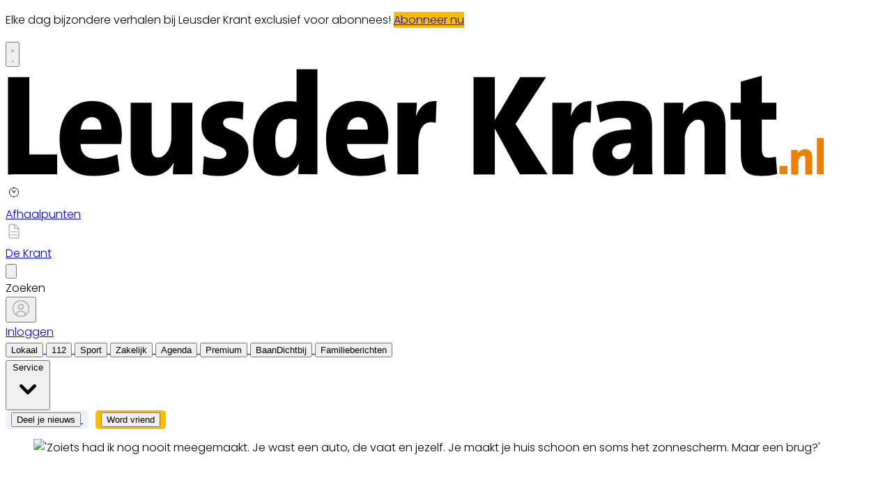

--- FILE ---
content_type: text/html; charset=utf-8
request_url: https://www.leusderkrant.nl/lokaal/column/875721/-column-bruggetjes
body_size: 33613
content:
<!DOCTYPE html>
<html lang="nl">
<head>
    <meta charset="utf-8"/>
    <meta name="viewport" content="width=device-width, initial-scale=1.0"/>
    <title> Bruggetjes  | Nieuws uit de regio Leusden</title>
<script>
if (
    !window.location.pathname.startsWith('/builder') &&
    !window.location.pathname.startsWith('/abonnement') &&
    !window.location.pathname.startsWith('/service') &&
    !window.location.pathname.startsWith('/account') &&
    !window.location.pathname.startsWith('/agenda/insturen') &&
    !window.location.pathname.startsWith('/tip-de-redactie') &&
    !window.location.pathname.startsWith('/bezorgklachten') &&
    !window.location.pathname.startsWith('/wijzigingsformulier') &&
    !window.location.pathname.startsWith('/opzegformulier') &&
    !window.location.pathname.startsWith('/archive')
) {
    var script = document.createElement('script');
    script.async = true;
    script.type = 'text/javascript';
    script.src = 'https://mmcdn.nl/tags/bdu/leusderkrant.js';
    document.head.appendChild(script);
}
</script>    

    <style type="text/css">
        :root {
            --color-primary: 242, 101, 49;
            --color-secondary: 0, 0, 0;
            --color-premium: 242, 101, 49;
            --color-black: 0, 0, 0;
            --color-white: 255, 255, 255;
            --color-gray: 128, 128, 128;
        }
        @media (prefers-color-scheme: dark) {
            .dark\:bg-dark{background-color:#121212 }
        }
    </style>

<meta name="description" content="Toen Leusden in de jaren zeventig op de tekentafel lag, bedachten de planologen woonwijken met veel struiken, bomen, speelse stratenpatronen, waterpartijen en: slootjes met bruggetjes eroverheen. Sommige wijken lijken daardoor op een vakantiepark. De bruggetjes in Alandsbeek zijn uniek, want ze hebben een naam en een naambord. Elke brugnaam is afgeleid van de straat waar ze op uitkomen. De Rietbrug ligt aan het eind van de Rietgors, bij de Goudplevier ligt de Goudbrug en &#x2013; erg leuk bedacht &#x2013; de brug bij Travertijn heet Traverse. Dat zijn woorden die niets met elkaar te maken hebben, maar wel met dezelfde letters beginnen."/>

    <link rel="icon" type="image/png" href="https://storage.pubble.nl/assets/favicons/www/leusderkrant/favicon-48x48.png?v=QbWv" sizes="48x48" />
    <link rel="icon" type="image/svg+xml" href="https://storage.pubble.nl/assets/favicons/www/leusderkrant/favicon.svg?v=QbWv" />
    <link rel="shortcut icon" href="https://storage.pubble.nl/assets/favicons/www/leusderkrant/favicon.ico?v=QbWv" />
    <link rel="apple-touch-icon" sizes="180x180" href="https://storage.pubble.nl/assets/favicons/www/leusderkrant/apple-touch-icon.png?v=QbWv" />
    <link rel="shortcut icon" href="https://storage.pubble.nl/assets/favicons/www/leusderkrant/favicon.ico?v=QbWv">
    <meta name="apple-mobile-web-app-capable" content="yes">


<script type="application/ld+json">
    {
  "@context": "https://schema.org",
  "@type": "WebSite",
  "name": "Leusder Krant",
  "url": "https://leusderkrant.nl/",
  "potentialAction": {
    "@type": "SearchAction",
    "target": {
      "@type": "EntryPoint",
      "urlTemplate": "https://leusderkrant.nl/search?q={search_term_string}"
    },
    "queryInput": "required name=search_term_string"
  }
}
</script>
    


<script type="text/javascript">
    var exports = {};
    var pubbleEnv = {
        pubbleContentApiKey: 'Svm91ao/9CXAU6zqdqMb5w==',
        pubbleContentApiHash: 'bmhiZHVkYXRhfDY5fGxldXNkZXJrcmFudC5ubA==',
        domain: 'leusderkrant.nl',
        language: 'nl',
        commonDomain: 'abonnee.bdumedia.nl',
        userId: typeof ConsentGiven !== "function" || ConsentGiven('marketing') ? '0' : null,
        subscriptions: null,
        pushEnabled: true,
        regionPages: false,
        regionPagesAutoRedirect: false,
        isAuthenticated: false,
        hasPrivileges: false,
        region: '',
    };
    var lureArticle = {
        articleAccessLevel: 'Open',
        userAccessLevel: 'Visitor',
        articlesLeft: -1,
        articleId: 875721,
        hasAccess: true,
        articleHeadline: ' Bruggetjes',
        articleType: 'InternetArticle',
        authorIds: [12988],
        articleContentType: 'Nieuws',
        articleIsLiveBlog: false
    }

    window.dataLayer = window.dataLayer || [];

    window.dataLayer.push({
        'articleId': 875721,
        'userId': typeof ConsentGiven !== "function" || ConsentGiven('marketing') ? '0' : 'n.a.',
        'pageType': 'article',
        'region': ''
    });
</script>
    

    
    <!-- RSS Feed Links -->
    <link rel="alternate" type="application/rss+xml" href="https://www.leusderkrant.nl/rss" title="Leusder Krant RSS Feed">






        <meta name="robots" content="max-image-preview:large">

    <link rel="canonical" href="https://www.leusderkrant.nl/lokaal/column/875721/-column-bruggetjes"/>
    <meta property="article:published_time"
          content="2022-11-17T11:17:00+01:00"/>
    <meta property="og:title" content=" Bruggetjes"/>
    <meta property="og:url" content="https://www.leusderkrant.nl/lokaal/column/875721/-column-bruggetjes"/>
    <meta name="syndication-source" content="https://www.leusderkrant.nl/lokaal/column/875721/-column-bruggetjes"/>
    <meta name="original-source" content="https://www.leusderkrant.nl/lokaal/column/875721/-column-bruggetjes"/>
    <meta property="og:type" content="article"/>

        <meta property="og:description" content="Toen Leusden in de jaren zeventig op de tekentafel lag, bedachten de planologen woonwijken met veel struiken, bomen, speelse stratenpatronen, waterpartijen en: slootjes met bruggetjes eroverheen. Sommige wijken lijken daardoor op een vakantiepark. De bruggetjes in Alandsbeek zijn uniek, want ze hebben een naam en een naambord. Elke brugnaam is afgeleid van de straat waar ze op uitkomen. De Rietbrug ligt aan het eind van de Rietgors, bij de Goudplevier ligt de Goudbrug en &#x2013; erg leuk bedacht &#x2013; de brug bij Travertijn heet Traverse. Dat zijn woorden die niets met elkaar te maken hebben, maar wel met dezelfde letters beginnen.">

        <meta property="article:modified_time"
              content="2022-11-15T11:24:34+01:00"/>

        <meta name="twitter:image" content="https://images.pubble.cloud/worker/jpg/quick/1920/2506166/96897487/content/2022/11/2fdc552d-4754-454d-a4a8-6e782209984d"/>
        <meta property="og:image" content="https://images.pubble.cloud/worker/jpg/quick/1920/2506166/96897487/content/2022/11/2fdc552d-4754-454d-a4a8-6e782209984d"/>
        <meta property="og:image:type" content="image/jpeg"/>
        <meta property="og:image:width" content="644"/>
        <meta property="og:image:height" content="379"/>
        <meta name="twitter:card" content="summary_large_image"/>
        <script type="application/ld+json">
 {"@context":"https://schema.org","@type":"NewsArticle","mainEntityOfPage":{"@type":"WebPage","@id":"https://www.leusderkrant.nl/lokaal/column/875721/-column-bruggetjes"},"headline":" Bruggetjes","image":"https://images.pubble.cloud/worker/jpg/quick/1920/2506166/96897487/content/2022/11/2fdc552d-4754-454d-a4a8-6e782209984d","datePublished":"2022-11-17T11:17:00\u002B01:00","dateModified":"2022-11-15T11:24:34\u002B01:00","articleMainSection":"lokaal","articleSection":"Column","author":[{"@type":"NewsMediaOrganization","name":"Leusder Krant"}],"publisher":{"name":"Leusder Krant","@type":"NewsMediaOrganization","logo":{"@type":"ImageObject","url":"https://storage.pubble.nl/assets/favicons/www/leusderkrant/apple-touch-icon.png?v=@QbWv"},"sameAs":["https://www.facebook.com/leusderkrant","https://twitter.com/LeusderKrant"]},"keywords":"Auto,Rotterdam,Vrachtauto,Fiets,Leusden,Water,Facebookpagina,Fundering,1970-1979,Vlaardingen,Maassluis,Alandsbeek,Traverse,Gemeente Leusden,Oude Haven,Peter Sneep,Beemden,Rietbrug,Dieke,Planologie,Goudbrug","description":"Toen Leusden in de jaren zeventig op de tekentafel lag, bedachten de planologen woonwijken met veel struiken, bomen, speelse stratenpatronen, waterpartijen en: slootjes met bruggetjes eroverheen. Sommige wijken lijken daardoor op een vakantiepark. De bruggetjes in Alandsbeek zijn uniek, want ze hebben een naam en een naambord. Elke brugnaam is afgeleid van de straat waar ze op uitkomen..","isAccessibleForFree":"True","hasPart":{"@type":"WebPageElement","isAccessibleForFree":"True","cssSelector":".paywall"}}

        
        </script>


    <link rel="dns-prefetch" href="//storage.pubble.cloud">
    <link rel="dns-prefetch" href="//storage.pubble.nl">

    <link rel="stylesheet" href="//storage.pubble.cloud/assets/static/css/tailwind.styles.min.css?v=251026-1"/>

    <script defer src="https://storage.pubble.nl/assets/web/alpine-intersect-3-10-5.cdn.min.js"></script>
    <style>[x-cloak]{display: none !important;}.bg-blue-100{--tw-bg-opacity:1;background-color:rgb(219 234 254/var(--tw-bg-opacity))}@media(min-width:768px){.md\:float-right{float:right}}.underArticlePushButton{color:rgb(255 255 255/var(--tw-text-opacity))!important;background-color:#f26531!important;color:#fff!important;text-decoration:none!important;border-radius:.375rem;padding:.3rem;margin-top:10px}    </style>



    
<style type="text/css"> @import url('https://fonts.googleapis.com/css?family=Poppins:200,300,500,700|Domine:400,500,600,700');
 body {
     font-family: "Poppins",Helvetica,Arial,sans-serif !important;
     font-weight: 300;
     counter-reset: section;
}
/* TYPOGRAPHY */
 .domine {
     font-family: 'Domine', serif;
}
 .poppins {
     font-family: "Poppins",Helvetica,Arial,sans-serif !important;
}
 h1, h2, h3, h4 {
     font-family: 'Domine', serif;
}
 h3 {
     font-size: 26px;
     font-weight: 400;
}
 .link {
     color: #F26531;
     font-size: 13px;
}
 h4 {
     font-size: 20px!important;
}
 .counter::before {
     counter-increment: section;
     content: counter(section);
     font-size: 24px;
     font-weight: 600;
     color: #E1E3E8;
     display: inline-block;
     margin-right: 32px;
     white-space: pre-wrap;
     text-decoration:underline;
     text-decoration-color: #FFFFFF;
     float: left;
     min-height: 110%;
}
 .font-normal {
     font-weight: 300;
}
 .font-13 {
     font-size: 13px;
}
 .font-14 {
     font-size: 14px;
}
 .font-15 {
     font-size: 15px;
}
 .font-28 {
     font-size: 28px;
}
 .undertitle {
     font-size: 14px;
     font-weight: 300;
     color: #5E5E5E;
     margin-bottom: 12px;
}
 .feed-main-item:hover {
     transition: 0.3s;
}
 .uitgelicht-item:hover #feed-title, .main-feed-item:hover #feed-title, .rail-item:hover #feed-title {
     text-decoration: underline;
}
 .main-feed-item:hover #feed-img {
     opacity: 0.9;
}
 .image-block:hover #feed-title {
     text-decoration: underline;
     text-decoration-color: white;
     transition: 0.3s;
}
 #feed-title {
     text-decoration-color: transparent;
}
 #feed-title:not(:hover) {
     transition: 0.3s;
}
 .bullet::before {
     display: inline-block;
     content: '';
     -webkit-border-radius: 20px;
     border-radius: 20px;
     height: 4px;
     width: 4px;
     margin-left: 8px;
     margin-right: 8px;
     margin-bottom: 2px;
     background-color: #B4B4B4;
}
 .pbph span:hover {
     text-decoration: underline;
     cursor: pointer;
}
/* ------------------- */
/* SPACING */
 .margin-bottom-16 {
     margin-bottom: 16px;
}
 .margin-bottom-24 {
     margin-bottom: 24px;
}
 .mt-4px {
     margin-top: 4px!important;
}
 .ml--32px {
     margin-left: -32px;
}
 .ml-10px {
     margin-left: 10px!important;
}
.max-w-xl	{ 
max-width: 36rem!important;
}

/* ------------------- */
/* BUTTONS */
 .button-default {
     background-color: rgb(240, 140, 0, .1);
     transition: 0.3s;
     font-weight: 400;
}
 .button-default:hover {
     background-color: rgb(240, 140, 0, .20);
     color: #F26531;
}
 .button-icon {
     display: inline-block;
     margin-bottom: -3px;
}
 .button-menu {
     padding: 4px 8px;
     font-size: 13px;
     border-radius: 5px;
     transition: 0.3s;
     font-weight: 400;
}
 .primary {
     background-color: #F26531;
     color: #FFFFFF;
}
 .primary2 {
     background-color: #000000;
     color: #FFFFFF;
}
 .primary:hover {
     background-color: #C25127;
}
 .secondary {
     background-color: #FDF2EE;
     color: #F26531;
}
 .secondary:hover {
     background-color: #FBD6C8;
     color: #C25127;
}
 .premium {
     background-color: #FDBB00;
     color: #000000;
}
.plus-kleur {
color: #f26531;
}
 .grey {
     background-color: #EEF1F8;
     color: #000000;
}

.zomerfoto {
background-color: #F26531;
color: #ffffff;
}

/* ------------------- */
/* OTHER */

.uitgelicht {
background-color: #F5F8FD;
padding-left: 24px;
padding-right: 24px;
padding-top: 4px;
padding-bottom: 4px;
}

 .bg-lokaal {
     background-color: #FABB01;
}
 .bg-uitgelicht {
     background-color: #F5F8FD;
}
 .advertentie {
     background-color: #F8F9FB;
     padding: 24px 
}
 .tag {
     padding: 4px 6px;
     letter-spacing: 0.5px;
     text-transform: uppercase;
     margin-bottom: 8px;
     display: inline-block;
     font-family: Poppins;
     font-size: 11px;
     background-color: #FABB01;
}
 #category {
     background-color: #F5F8FD;
     color: #000000;
     font-weight: 300;
     border-radius: 4px;
}
 #category-premium {
     background-color: #F5F8FD;
     color: #000000;
     font-weight: 300;
     border-radius: 0 4px 4px 0;
}
 #category-light {
     background-color: #FFFFFF;
     color: #000000;
}
 #premium-article {
     background-color: #ffffff;
     color: #000000;
     font-weight: 400;
     border-radius: 0 4px 4px 0;
}
 #category-premium-light {
     background-color: rgba(255, 255, 255, 0.9);
     color: #1E1E1E;
     font-weight: 400;
     border-radius: 0 4px 4px 0;
}
 #premium {
     background-color: #FDBB00;
     color: #000000;
     font-weight: 400;
     border-radius: 4px 0 0 4px;
     margin-right: -4px;
}
 #premium-small {
     background-color: #FDBB00;
     color: #000000;
     font-weight: 400;
     border-radius: 3px;
     font-size: 10px;
     padding: 0px 4px!important;
     margin-bottom: 0px;
     line-height: 2;
}
 #eeneentwee {
     background-color: #cf3917;
     color: #FFFFFF;
     font-weight: 400;
     border-radius: 3px;
     font-size: 10px;
     padding: 0px 4px!important;
     margin-bottom: 0px;
     line-height: 2;
}
 #premium-large {
     background-color: #FDBB00;
     color: #1E1E1E;
     font-weight: 500;
     border-radius: 4px;
     font-size: 12px;
     padding: 1px 6px!important;
     margin-bottom: 0px!important;
    ;
     line-height: 2.2;
     margin-left: 2px;
     margin-right: 2px;
}
 #premium-xl {
     background-color: #FDBB00;
     color: #1E1E1E;
     font-weight: 500;
     border-radius: 5px;
     font-size: 16px;
     padding: 2px 10px!important;
     margin-bottom: 0px!important;
    ;
     line-height: 2.2;
     margin-left: 2px;
     margin-right: 2px;
}
 .main-feed-item:last-of-type {
     border-bottom: 0px;
}
 .main-feed-item {
     border-bottom-color: rgb(229, 231, 235);
     border-bottom-width: 1px;
}
 .rail-item:last-of-type {
     border-bottom: 0px!important;
}
 .divcounter::before {
     counter-increment: section;
}
 .bg-light-grey {
     background-color: #FAFAFA;
}
 .journalist-avatar {
     background-image: url("https://pubblestorage.blob.core.windows.net/96897487/content/originals/2022/12/300a80e8-ea09-4ab2-a77d-b0cab08c5ac0_thumb.jpg");
     background-size: contain;
     border: 1px solid #CCCCCC;
     width: 56px;
     height:56px;
     margin-right: 16px;
     border-radius: 100px;
}
 ul.checkmark li:after {
     content: " ";
     display: inline-block;
     width: 0.5em;
     height: 12px;
     border: solid #27DF5B;
     border-width: 0 3px 3px 0;
     position: relative;
     float: left;
     left: 4px;
     margin-right: 16px;
     margin-top: 3px;
     -webkit-transform: rotate(45deg);
     -moz-transform: rotate(45deg);
     -o-transform: rotate(45deg);
     transform: rotate(45deg);
}
 @media (min-width: 768px) {
     .md\:float-right {
         float: right;
    }
}
/* ----- APP LANDING PAGE / START ---------*/
 .appHeaderWrapper:before {
     content: '';
     position: absolute;
     top: 0;
     left: 50%;
     transform: translateX( -50%);
     height: 440px;
     width: 100vw;
     background: #F5F8FD;
     z-index: -1;
}
 .appHeaderWrapper {
     margin-top: -40px;
     position: relative;
}
 .appHeaderWrapper h1 {
     font-size: 50px!important;
}
 .appHeaderLeft {
     width: 45%;
     float: left;
     margin-top: 110px;
}
 .appHeaderRight {
     width: 50%;
     float: left;
     margin-left: 4%;
}
 .appHeaderRight img {
     max-width: 100%;
     margin-top: 80px;
}
 .appHeaderUSP ul {
     list-style: none;
}
 .appHeaderUSP ul li:before {
     content: '✓';
     color: #31B93F;
     padding-right: 16px;
     margin-left: -16px;
}
 .appContentWrapper {
     overflow: hidden;
     display: inline-block;
     padding-top: 24px;
     padding-bottom: 32px;
     width: 100%;
}
 .appContentWrapperMobile {
     visibility: hidden;
     display: none;
     padding-left: 24px;
}
 .appTitle {
     font-weight: 600;
     font-size: 32px;
}
 .appContentLeft {
     float: left;
     width: 65%;
     line-height: 2;
}
 .appContentRight {
     float: left;
     margin-left: 64px;
}
 .appFooterWrapper:before {
     content: '';
     position: absolute;
     top: 0;
     left: 50%;
     transform: translateX( -50%);
     height: 440px;
     width: 100vw;
     background: #F8F8F8;
     z-index: -1;
}
 .appFooterWrapper {
     margin-top: 40px;
     padding-top: 56px;
     position: relative;
}
 .appFooterContent {
     text-align: center;
}
 @media screen and (max-width: 600px) {
     .appHeaderLeft {
         margin-top: 40px;
         margin-bottom: 32px;
         width: 100%!important;
    }
     .appHeaderRight img {
         margin-top: 0px!important;
    }
     .appHeaderWrapper h1 {
         font-size: 40px!important;
         padding-left: 8px;
         padding-right: 8px;
    }
     .appContentWrapper {
         visibility: hidden;
         display: none!important;
    }
}
 @media screen and (min-width: 600px) {
     .appContentWrapperMobile {
         visibility: hidden;
         display: none;
         padding-left: 24px;
    }
}
/* ----- APP LANDING PAGE / END ---------*/
/* ----- 150 DAGEN AANBIEDING / START ---------*/
 * {
     box-sizing: border-box;
}
 .headerWrapper h1 {
     font-size: 60px;
}
 h2 {
     font-size: 24px;
}
 .orange {
     color: #F05A2B;
}
 .headerWrapper {
     max-width: 1200px;
     margin: 0 auto;
     padding-top: 32px;
     position: relative;
     margin-top: -40px;
     min-height: 600px;
}
 .headerWrapper:before {
     content: '';
     position: absolute;
     top: 0;
     left: 50%;
     transform: translateX( -50%);
     height: 80%;
     width: 100vw;
     background: #F5F5F5;
     z-index: -1;
     margin-bottom: 0px;
}
 .promoBanner {
     background: #A2F2D5;
     color: #000000;
     padding: 10px 0;
     text-align: center;
     font-size: 14px;
     font-weight: 700;
     letter-spacing: 0.5px;
}
 .column {
     float: left;
}
 .row:after {
     content: "";
     display: table;
     clear: both;
}
 #heroLeft {
     width: 888px;
}
 .headerUSP ul {
     list-style: none;
     font-weight: 300;
}
 .headerUSP li {
     padding: 0px;
     margin-left: -24px;
}
 .headerUSP ul li:before {
     content: '✓';
     color: #31B93F;
     padding-right: 16px;
     margin-left: -16px;
}
 .promoUSP ul {
     list-style: none;
     font-weight: 300;
     font-size: 14px;
     color: #555555;
}
 .promoUSP li {
     padding: 4px;
     margin-left: -24px;
}
 .promoUSP ul li:before {
     content: '✓';
     color: #31B93F;
     padding-right: 8px;
     margin-left: -16px;
}
 .footer {
     width: 100%;
     height: 400px;
     background-color: #CCC;
}
 #heroRight {
     width: 312px;
     background-color:#FFFFFF;
     float: right;
     position: fixed;
     display: inline;
     border-radius: 8px;
     box-shadow: 0px 0px 14px 0px #0000000A;
     overflow: hidden;
     border: 1px solid #E6E6E6;
    ;
}
 .beforePrice {
     font-size: 19px;
     color: #A1A1A1;
     margin-right: 16px;
     text-decoration: line-through;
}
 .afterPrice {
     font-size: 40px;
     font-weight: 700;
}
 .priceSubtitle {
     margin-left: 8px;
     color: #A1A1A1;
}
 .promoBlock1 {
     padding: 24px;
}
 .promoBlock2 {
     border-top: 1px solid #E6E6E6;
     padding: 8px 24px 8px 32px;
     background-color: #FAFAFA;
}
 .mainCTA {
     width: 100%;
     display: block;
     background-color: #F05A2B;
     color: #FFFFFF;
     padding: 12px 0;
     border: none;
     border-radius: 6px;
     font-size: 15px;
     font-weight: 600;
     text-align: center;
     text-decoration: none;
     letter-spacing: 0.5px;
     transition: 500ms;
}
 .mainCTA:hover {
     background-color: #D85127;
}
 #mobileCTA {
     width: calc(100% - 32px)!important;
     margin-left: 16px;
     margin-bottom: 32px;
     margin-top: 32px;
     display: none;
}
 .heroImage {
     margin-top: 56px;
     padding-right: 24px;
}
 .heroImage img {
     max-width: 40%;
}
 .pageContentWrapper {
     max-width: 1200px;
     margin: 0 auto;
     padding-top: 56px;
}
 .content {
     max-width: 856px;
}
 .contentBlock {
     width: 100%;
     display: inline-block;
     border: 1px solid #E6E6E6;
     border-radius: 8px;
     box-shadow: 0px 0px 14px 0px #0000000A;
     padding: 32px;
     height: 100%;
}
 .contentBlockLeft {
     width: 70%;
     float: left;
}
 .contentBlockTitle {
     font-size: 22px;
     font-weight: 700;
     margin-bottom: 16px;
}
 .contentBlockText {
     font-size: 16px;
     padding-right: 24px;
     line-height: 1.8;
     color: #555555;
     font-weight: 400;
}
 .contentBlockRight {
     width: 30%;
     float: right;
}
 .marginbottom40 {
     margin-bottom: 40px;
}
 .plus {
     text-align: center;
     width: 100%;
     margin: 16px 0;
}
 @media screen and (max-width: 800px) {
     .column {
         width: calc(100% - 32px)!important;
    }
     #heroRight {
         position: relative;
         display: inline-block;
         margin-top: 40px;
         margin-left: 16px;
         margin-bottom: 40px;
         float: unset;
    }
     .pageContentWrapper {
         padding: 0;
         width: calc(100vw - 40px)!important;
    }
     .contentBlock {
         margin-bottom: -8px;
    }
     .contentBlockLeft {
         width: 100%!important;
    }
     .contentBlockRight {
         position: relative;
         width: 100%!important;
    }
     .contentBlockRight img {
         max-width: 100%;
         margin-top: 24px!important;
    }
     .contentBlockText {
         font-size: 14px;
         padding-right: 0px;
         line-height: 1.4;
    }
     #mobileCTA {
         display: inline-block;
    }
}
 .heroImage img {
     max-width: 100%!important;
}
 @media screen and (max-width: 1260px) {
     #heroLeft{
         width: calc(100vw - 360px);
         padding-left: 32px;
    }
     .pageContentWrapper {
         width: calc(100vw - 396px);
         margin: 16px 16px 0 16px;
    }
     .contentBlockRight img {
         max-width: 100%;
    }
}
 </style> <script>(function(w,d,s,l,i){w[l]=w[l]||[];w[l].push({'gtm.start':
new Date().getTime(),event:'gtm.js'});var f=d.getElementsByTagName(s)[0],
j=d.createElement(s),dl=l!='dataLayer'?'&l='+l:'';j.async=true;j.src=
'https://www.googletagmanager.com/gtm.js?id='+i+dl;f.parentNode.insertBefore(j,f);
})(window,document,'script','dataLayer','GTM-NQ3B68M');</script>
<!-- End Google Tag Manager --></head>
<body class="">





<noscript><iframe src="https://www.googletagmanager.com/ns.html?id=GTM-NQ3B68M"
height="0" width="0" style="display:none;visibility:hidden"></iframe></noscript>
<!-- End Google Tag Manager (noscript) --><style type="text/css">

/* Iframe &amp; wrapper styling */
.video-wrapper {
  position: relative;
  overflow: hidden;

  /* Apply 'padding-top' for correct aspect ratio */
  padding-top: 56.25%; /* 16:9 aspect ratio */
  /* padding-top: 42.85%;  */ /* 21:9  aspect ratio */
  /* padding-top: 75%;     */ /*  4:3  aspect ratio */
  /* padding-top: 100%;    */ /*  1:1  aspect ratio */
  /* padding-top: 66.67%;  */ /*  3:2  aspect ratio */
  /* padding-top: 177.78%; */ /*  9:16 aspect ratio */
}

.video-wrapper iframe {
  width: 100%;
  height: 100%;
  position: absolute;
  left: 0;
  top: 0;
  border: 0;
}



</style>



    <div id="pageTopLeaderboard"></div>



 
<header class="sticky md:relative top-0 w-full z-20 bg-white-500 transition-all pt-0  border-b-2   !font-bold ">
    <nav x-data="{ open: false }" class="bg-white  shadow md:shadow-none	md:bg-none">
        <div>
            <div class="max-w-7xl mx-auto px-0 md:px-6 lg:px-8">
                <div class="relative flex justify-between min-h-16">
                    <div class="absolute px-2 inset-y-0 left-0 flex items-center md:hidden">
                        <button type="button" class="inline-flex items-center justify-center p-2 rounded-md text-gray-400 hover:text-gray-500 hover:bg-gray-100 focus:outline-none focus:ring-2 focus:ring-inset focus:ring-indigo-500" aria-controls="mobile-menu" @click="open = !open; document.body.classList.toggle('overflow-hidden');" aria-expanded="false" x-bind:aria-expanded="open.toString()">
                            <svg x-state:on="Menu open" x-state:off="Menu closed" class="h-6 w-6 block css-hamburgermenu" :class="{ 'hidden': open, 'block': !(open) }" xmlns="http://www.w3.org/2000/svg" fill="none" viewBox="0 0 24 24" stroke="currentColor" aria-hidden="true">
                                <path stroke-linecap="round" class="css-hamburgermenu-p" stroke-linejoin="round" stroke-width="2" d="M4 6h16M4 12h16M4 18h16"></path>
                            </svg>
                            <svg x-state:on="Menu open" x-state:off="Menu closed" class="h-6 w-6 hidden css-hamburgermenu" :class="{ 'block': open, 'hidden': !(open) }" xmlns="http://www.w3.org/2000/svg" fill="none" viewBox="0 0 24 24" stroke="currentColor" aria-hidden="true">
                                <path stroke-linecap="round" class="css-hamburgermenu-p" stroke-linejoin="round" stroke-width="2" d="M6 18L18 6M6 6l12 12"></path>
                            </svg>
                        </button>
                    </div>
                    <div class="flex-1 flex items-center justify-center md:items-stretch md:justify-start">
                        <div class="flex-shrink-0 h-16 md:h-auto flex items-center">
                            <a href="/" class="w-32 ml-16 md:ml-0 md:w-full">
                                <?xml version="1.0" encoding="utf-8"?>
<!-- Generator: Adobe Illustrator 24.1.1, SVG Export Plug-In . SVG Version: 6.00 Build 0)  -->
<svg class="w-full max-h-full md:h-16 py-2 mt-2 mb-2  w-292px" version="1.1" id="Laag_1" xmlns="http://www.w3.org/2000/svg" xmlns:xlink="http://www.w3.org/1999/xlink" x="0px" y="0px"
	 viewBox="0 0 550 70" style="enable-background:new 0 0 550 70;" xml:space="preserve">
<style type="text/css">
	.st0{clip-path:url(#SVGID_6_);fill:#EE7F00;}
	.st1{clip-path:url(#SVGID_8_);}
</style>
<g>
	<g>
		<defs>
			<line id="SVGID_2_" x1="1.4" y1="65.2" x2="1.4" y2="-1.6"/>
		</defs>
		<clipPath id="SVGID_3_">
			<use xlink:href="#SVGID_2_"  style="overflow:visible;"/>
		</clipPath>
	</g>
	<g>
		<defs>
			<line id="SVGID_1_" x1="1.4" y1="65.2" x2="1.4" y2="-1.6"/>
		</defs>
		<clipPath id="SVGID_4_">
			<use xlink:href="#SVGID_1_"  style="overflow:visible;"/>
		</clipPath>
	</g>
</g>
<g>
	<g>
		<defs>
			<rect id="SVGID_5_" x="1.4" y="1.4" width="509.6" height="66.8"/>
		</defs>
		<clipPath id="SVGID_6_">
			<use xlink:href="#SVGID_5_"  style="overflow:visible;"/>
		</clipPath>
		<path class="st0" d="M511.1,44.5h-4.5v22.6h4.5V44.5z M503.7,67.1V56.3c0-2.7-1.1-4.9-4.3-4.9c-2.3,0-3.9,1.2-4.9,2.8l0,0
			c0.1-0.7,0.2-1.8,0.2-2.4h-4.2v15.4h4.5v-7.5c0-2.2,1.3-4.3,2.9-4.3c1,0,1.4,0.7,1.4,2v9.8H503.7z M488.2,61.9h-5V67h5V61.9z"/>
	</g>
	<g>
		<defs>
			<rect id="SVGID_7_" x="1.4" y="1.4" width="509.6" height="66.8"/>
		</defs>
		<clipPath id="SVGID_8_">
			<use xlink:href="#SVGID_7_"  style="overflow:visible;"/>
		</clipPath>
		<path class="st1" d="M481.8,66.8L481,56.1c-1.5,0.4-2.9,0.6-4.4,0.6c-3.2,0-4.4-1.5-4.4-6.1V32.9h9.1V22.4h-9.1V5.5l-13.1,3.7
			v13.2h-6.4v10.5h6.4v20.8c0,11,3.2,14.4,13,14.4C475.2,68.1,478.9,67.6,481.8,66.8 M449.5,67.1V35.6c0-7.7-3.1-14.2-12.6-14.2
			c-6.8,0-11.5,3.4-14.1,8.1l-0.1-0.1c0.4-2.2,0.5-5.3,0.5-7h-12.1v44.7h13V45.4c0-6.5,3.8-12.5,8.5-12.5c3,0,3.9,2.2,3.9,5.8v28.4
			H449.5z M390.5,49.1c0,4.4-3,8.5-7.4,8.5c-2.7,0-4.3-1.9-4.3-4.2c0-3.3,2.5-5.8,11.6-5.8V49.1z M404,67.1
			c-0.3-3.5-0.3-7.4-0.3-10.6V36.8c0-9.8-4.1-15.6-18.5-15.6c-5.6,0-11.7,1.2-16.2,2.8l2.2,10.7c3.4-1.7,8-3,11.7-3
			c5.6,0,7.6,1.8,7.6,5.5v1.8c-13.9,0-23.9,4.6-23.9,15.8c0,7.4,4.3,13.2,12.4,13.2c5.9,0,10.9-3.1,13-7.7h0.1
			c-0.3,2.3-0.3,4.6-0.3,6.8H404z M365.8,21.3c-6.5-0.4-10.5,3.7-12.7,9h-0.2c0.4-2.8,0.6-6,0.6-7.9h-12.1v44.7h13V48.7
			c0-11.2,3.8-15.5,10.9-13.8L365.8,21.3z M338.4,67.1l-20-31.5l19.1-29.2h-16.2l-15.8,26.8V6.4h-13.3v60.8h13.3V38.6l15.6,28.5
			C321.1,67.1,338.4,67.1,338.4,67.1z M269.1,21.3c-6.5-0.4-10.5,3.7-12.7,9h-0.2c0.4-2.8,0.6-6,0.6-7.9h-12.1v44.7h13V48.7
			c0-11.2,3.8-15.5,10.9-13.8L269.1,21.3z M226.2,39.1h-12.9c0.4-4.7,3.2-7.7,6.9-7.7C223.9,31.4,226.3,34,226.2,39.1 M239,42.1
			c0-11.7-5.6-20.8-18.5-20.8c-13.2,0-20.4,10.2-20.4,23.9c0,15.8,7.7,22.9,21.5,22.9c5.2,0,11-1,15.9-3.1l-1.3-10.4
			c-4.1,1.9-8.4,2.8-12.5,2.8c-7,0-10.4-3.3-10.5-9.3h25.3C238.8,46,239,44,239,42.1 M181.7,43.9c0,7.5-3.1,12.9-7.4,12.9
			c-4,0-5.9-3.5-5.9-11c0-10,3.8-13.4,8.9-13.4c1.5,0,3,0.2,4.4,0.5V43.9z M194.7,67.1V1.4h-13v20.3c-1.4-0.2-2.8-0.3-4.3-0.3
			c-14.5,0-22.8,11.1-22.8,25.7c0,12.8,5.2,21,15.5,21c6.3,0,10.6-3.2,12.9-7.5h0.2c-0.3,2.3-0.4,4.5-0.4,6.4L194.7,67.1L194.7,67.1
			z M151.7,52.8c0-14.3-15.9-11.8-15.9-17.7c0-2.1,1.5-3.4,4.9-3.4c2.5,0,5.2,0.4,7.4,1.2l0.4-10.7c-2.4-0.5-5.1-0.8-7.4-0.8
			c-13,0-18.8,6.8-18.8,14.9c0,14.8,15.6,11.2,15.6,17.7c0,2.2-2,3.5-5.2,3.5c-3.2,0-6.3-0.6-8.9-1.8l-0.7,11.2
			c2.7,0.8,6.1,1.3,9.4,1.3C144,68.1,151.7,62.3,151.7,52.8 M116.6,67.1V22.4h-13.1v21.7c0,6.5-3.8,12.5-8.4,12.5
			c-3,0-3.9-2.2-3.9-5.8V22.4H78.1v31.5c0,7.7,3.2,14.2,12.7,14.2c6.8,0,11.5-3.4,14-8.1l0.2,0.1c-0.4,2.2-0.5,5.3-0.5,7H116.6z
			 M59.8,39.1H46.9c0.4-4.7,3.2-7.7,6.9-7.7C57.6,31.4,59.9,34,59.8,39.1 M72.6,42.1c0-11.7-5.6-20.8-18.5-20.8
			c-13.2,0-20.4,10.2-20.4,23.9c0,15.8,7.7,22.9,21.5,22.9c5.2,0,11-1,15.9-3.1l-1.3-10.4c-4.1,1.9-8.4,2.8-12.5,2.8
			c-7,0-10.4-3.3-10.5-9.3h25.3C72.4,46,72.6,44,72.6,42.1 M32.2,67.1V54.7H14.8V6.4H1.4v60.8C1.4,67.1,32.2,67.1,32.2,67.1z"/>
	</g>
</g>
</svg>

                            </a>
                        </div>
                    </div>

                     <a href="/afhaalpunten" class="contents">
                        <div class="my-auto" style="width: 100px;height: 100%">
                            <div class="mx-auto w-8 hidden md:block">
                                <img src="https://pubblestorage.blob.core.windows.net/96897487/content/originals/2023/2/f15121ee-b001-4127-8605-5868f7ff3834.jpg" alt="afhaalpunten" style="height:24px; width:24px; margin: 0 auto">
                            </div>
                            <div class="text-center font-medium mt-2 text-xs md:text-xs hidden md:block">Afhaalpunten</div>
                        </div>
                    </a>
                     <a href="/archive" class="contents">
                        <div class="my-auto" style="width: 80px;height: 100%">
                            <div class="mx-auto w-8 block">
                                <img src="https://pubblestorage.blob.core.windows.net/96897487/content/originals/2022/9/bbbd6494-8ca2-4fd0-849a-c098b65d3ea6.png" alt="digitale editie" style="height:24px; width:24px; margin: 0 auto">
                            </div>
                            <div class="text-center font-medium mt-2 text-xs md:text-xs">De Krant</div>
                        </div>
                    </a>


                        <div x-data="{ searchOpen: false }" class="my-auto" style="width:80px;">
                            <button @click="searchOpen = !searchOpen; setTimeout(function(){ document.getElementById('searchTerm').focus() }, 200);" class="w-20 flex items-center focus:outline-none focus:border-transparent">
                                <svg x-cloak class="search-icon h-5 w-5 text-xl ml-24 text-gray-400 mx-auto" aria-hidden="true" focusable="false" data-prefix="fas" data-icon="search" c role="img" xmlns="http://www.w3.org/2000/svg" viewBox="0 0 512 512">
                                    <path fill="currentColor" d="M505 442.7L405.3 343c-4.5-4.5-10.6-7-17-7H372c27.6-35.3 44-79.7 44-128C416 93.1 322.9 0 208 0S0 93.1 0 208s93.1 208 208 208c48.3 0 92.7-16.4 128-44v16.3c0 6.4 2.5 12.5 7 17l99.7 99.7c9.4 9.4 24.6 9.4 33.9 0l28.3-28.3c9.4-9.4 9.4-24.6.1-34zM208 336c-70.7 0-128-57.2-128-128 0-70.7 57.2-128 128-128 70.7 0 128 57.2 128 128 0 70.7-57.2 128-128 128z"></path>
                                </svg>
                                <svg x-show="searchOpen" aria-hidden="true" focusable="false" data-prefix="far" data-icon="times-circle" class="search-icon h-5 w-5 ml-16 text-xl absolute text-gray-500 svg-inline--fa fa-times-circle fa-w-16" role="img" xmlns="http://www.w3.org/2000/svg" viewBox="0 0 512 512">
                                    <path fill="currentColor" d="M256 8C119 8 8 119 8 256s111 248 248 248 248-111 248-248S393 8 256 8zm0 448c-110.5 0-200-89.5-200-200S145.5 56 256 56s200 89.5 200 200-89.5 200-200 200zm101.8-262.2L295.6 256l62.2 62.2c4.7 4.7 4.7 12.3 0 17l-22.6 22.6c-4.7 4.7-12.3 4.7-17 0L256 295.6l-62.2 62.2c-4.7 4.7-12.3 4.7-17 0l-22.6-22.6c-4.7-4.7-4.7-12.3 0-17l62.2-62.2-62.2-62.2c-4.7-4.7-4.7-12.3 0-17l22.6-22.6c4.7-4.7 12.3-4.7 17 0l62.2 62.2 62.2-62.2c4.7-4.7 12.3-4.7 17 0l22.6 22.6c4.7 4.7 4.7 12.3 0 17z"></path>
                                </svg>
                            </button>

                            <div x-cloak x-show="searchOpen" class="mt-8 py-5 w-full border border-grey-dark md:w-full right-0 absolute z-10 bg-gray-50  md:rounded">
                                <span class="text-3xl block lg:text-2xl pl-5  font-medium text-black-600 leading-normal">Zoeken</span>
                                <div class="px-2">
    <form action="/zoek" method="get" class=" px-0 mb-1 py-3 rounded-md flex items-center">
        <input name="q" type="text" id="searchTerm" action="search" class="text-secondary pl-5 outline-none border-grey-dark w-full" 
               value=""
               placeholder="Vul je zoekwoord in..">
        <button class="flex items-center focus:outline-none focus:border-transparent" type="submit">
            <svg class="h-5 w-5 text-xl ml-4" aria-hidden="true" focusable="false" data-prefix="fas" data-icon="search" role="img" xmlns="http://www.w3.org/2000/svg" viewBox="0 0 512 512"><path fill="currentColor" d="M505 442.7L405.3 343c-4.5-4.5-10.6-7-17-7H372c27.6-35.3 44-79.7 44-128C416 93.1 322.9 0 208 0S0 93.1 0 208s93.1 208 208 208c48.3 0 92.7-16.4 128-44v16.3c0 6.4 2.5 12.5 7 17l99.7 99.7c9.4 9.4 24.6 9.4 33.9 0l28.3-28.3c9.4-9.4 9.4-24.6.1-34zM208 336c-70.7 0-128-57.2-128-128 0-70.7 57.2-128 128-128 70.7 0 128 57.2 128 128 0 70.7-57.2 128-128 128z"></path></svg>
        </button>
    </form>
                                </div>
                            </div>
                             <div class="text-center font-medium mt-4 text-xs md:text-xs">Zoeken</div>
                        </div>



                        <div class="my-auto">
                        <div class="mx-auto md:static mt-1 md:mt-2 mb-1">



                        <div class="ml-2 relative" x-data="{ isOpen: false }">
                                <div>
                                    <a href="/login">
                                        <button type="button" class="flex hover:text-primary" id="user-menu-button" aria-expanded="false" aria-haspopup="true">
                                            <!-- <svg aria-hidden="true" focusable="false" data-prefix="fas" data-icon="user-plus" role="img" xmlns="http://www.w3.org/2000/svg" viewBox="0 0 640 512" class="h-6 w-6">
                                                <path fill="currentColor" d="M624 208h-64v-64c0-8.8-7.2-16-16-16h-32c-8.8 0-16 7.2-16 16v64h-64c-8.8 0-16 7.2-16 16v32c0 8.8 7.2 16 16 16h64v64c0 8.8 7.2 16 16 16h32c8.8 0 16-7.2 16-16v-64h64c8.8 0 16-7.2 16-16v-32c0-8.8-7.2-16-16-16zm-400 48c70.7 0 128-57.3 128-128S294.7 0 224 0 96 57.3 96 128s57.3 128 128 128zm89.6 32h-16.7c-22.2 10.2-46.9 16-72.9 16s-50.6-5.8-72.9-16h-16.7C60.2 288 0 348.2 0 422.4V464c0 26.5 21.5 48 48 48h352c26.5 0 48-21.5 48-48v-41.6c0-74.2-60.2-134.4-134.4-134.4z" class=""></path>
                                            </svg> -->
                                            <img src="https://pubblestorage.blob.core.windows.net/96897487/content/originals/2022/9/78d4484b-ce57-4487-a8fa-796d782cd145.png" alt="inloggen" style="height: 28px;" class="ml-3 mb-0">
                                        </button>
                                        <div class="text-center font-medium text-xs sm:text-xs mt-1 mr-1 md:mr-0">Inloggen</div>
                                    </a>
                                </div>
                        </div>


                        </div>
                        
                        </div>
                </div>
            </div>

            <div class=" border-t-2">

                <div class="max-w-7xl mx-auto px-0 md:px-6 lg:px-8">
                    <nav class="h-12 space-x-6 !font-bold  !font-bold text-sm hidden md:flex relative items-center  border-t-2"
                         :class="{ 'w-3/4 bg-white z-50 pt-2 space-y-1 h-screen absolute overflow-y-auto w-3/4': open, 'hidden relative h-12 space-x-6 !font-bold  !font-bold text-sm': !open }">



		<a href="/lokaal" class="font-bold">
			<button type="button"
			class="font-normal text-nav group inline-flex items-center  "
			:class="{ 'md:border-transparent md:border-b-0 border-b  hover:bg-gray-50 items-left hover:border-gray-300 pl-10 pr-4 py-2 md:border-l-4 text-base w-full': open,'items-center': !open }">
				<span>Lokaal</span>
			</button>
		</a>
		<a href="/112">
			<button type="button"
			class="font-normal text-nav group inline-flex items-center  "
			:class="{ 'md:border-transparent md:border-b-0 border-b  hover:bg-gray-50 items-left hover:border-gray-300 pl-10 pr-4 py-2 md:border-l-4 text-base w-full': open,'items-center': !open }">
				<span>112</span>
			</button>
		</a>
		<a href="/sport">
			<button type="button"
			class="font-normal text-nav group inline-flex items-center  "
			:class="{ 'md:border-transparent md:border-b-0 border-b  hover:bg-gray-50 items-left hover:border-gray-300 pl-10 pr-4 py-2 md:border-l-4 text-base w-full': open,'items-center': !open }">
				<span>Sport</span>
			</button>
		</a>
		<a href="/zakelijk">
			<button type="button"
			class="font-normal text-nav group inline-flex items-center  "
			:class="{ 'md:border-transparent md:border-b-0 border-b  hover:bg-gray-50 items-left hover:border-gray-300 pl-10 pr-4 py-2 md:border-l-4 text-base w-full': open,'items-center': !open }">
				<span>Zakelijk</span>
			</button>
		</a>
		<a href="/agenda">
			<button type="button"
			class="font-normal text-nav group inline-flex items-center  "
			:class="{ 'md:border-transparent md:border-b-0 border-b  hover:bg-gray-50 items-left hover:border-gray-300 pl-10 pr-4 py-2 md:border-l-4 text-base w-full': open,'items-center': !open }">
				<span>Agenda</span>
			</button>
		</a>
		<a href="/premium">
			<button type="button"
			class="font-normal text-nav group inline-flex items-center  "
			:class="{ 'md:border-transparent md:border-b-0 border-b  hover:bg-gray-50 items-left hover:border-gray-300 pl-10 pr-4 py-2 md:border-l-4 text-base w-full': open,'items-center': !open }">
				<span>Premium</span>
			</button>
		</a>
		<a href="https://www.baandichtbij.nl" target="_blank">
			<button type="button"
			class="font-normal text-nav group inline-flex items-center  "
			:class="{ 'md:border-transparent md:border-b-0 border-b  hover:bg-gray-50 items-left hover:border-gray-300 pl-10 pr-4 py-2 md:border-l-4 text-base w-full': open,'items-center': !open }">
				<span>BaanDichtbij</span>
			</button>
		</a>
		<a href="/overlijden">
			<button type="button"
			class="font-normal text-nav group inline-flex items-center  "
			:class="{ 'md:border-transparent md:border-b-0 border-b  hover:bg-gray-50 items-left hover:border-gray-300 pl-10 pr-4 py-2 md:border-l-4 text-base w-full': open,'items-center': !open }">
				<span>Familieberichten</span>
			</button>
		</a>
		<div class="relative sm:border-b-0 border-b" x-data="{ isOpen: false }">
			<button type="button" @click="isOpen = !isOpen"
			class="text-nav font-normal group inline-flex items-center "
			:class="{ 'md:border-transparent hover:bg-gray-50 items-left hover:border-gray-300 pl-10 pr-4 py-2 md:border-l-4 text-base w-full': open,'items-center': !open }"
			aria-expanded="false">
				<span>Service</span>
				<svg class="font-normal ml-2 md:ml-0 h-5 w-5 "
			 :class="{ 'absolute left-0': open,'': !open }"
			 xmlns="http://www.w3.org/2000/svg" viewBox="0 0 20 20" fill="currentColor" aria-hidden="true">
					<path fill-rule="evenodd" d="M5.293 7.293a1 1 0 011.414 0L10 10.586l3.293-3.293a1 1 0 111.414 1.414l-4 4a1 1 0 01-1.414 0l-4-4a1 1 0 010-1.414z" clip-rule="evenodd" />
				</svg>
			</button>

			<div class="absolute z-10 -ml-4 mt-3 transform px-2 w-screen max-w-md md:px-0 lg:ml-0 opacity-0"
		 :class="{ 'opacity-100': isOpen, 'opacity-0': !isOpen, 'relative': open, '': !open }" x-cloak
		 x-show="isOpen"
		 @click.away="isOpen = false"
		 x-transition:enter="transition ease-out duration-200"
		 x-transition:enter-start="opacity-0 translate-y-1"
		 x-transition:enter-end="opacity-100 translate-y-0"
		 x-transition:leave="transition ease-in duration-150"
		 x-transition:leave-start="opacity-100 translate-y-0"
		 x-transition:leave-end="opacity-0 translate-y-1">

				<div class=""
			 :class="{ 'rounded-none': open, 'rounded-lg shadow-lg ring-1 ring-black ring-opacity-5 overflow-hidden': !open }">
					<div class="relative grid pl-10 ml-2 md:ml-0 gap-6 bg-white px-5 py-6 md:gap-5 md:p-8 pt-0 md:pt-6">
							<a href="https://bdumedia.nl/nieuwsmerk/leusder-krant/" target="_blank" class="menu-item__sub -m-3 p-3 flex items-start rounded-lg hover:bg-gray-50">
								<p class="text-base font-medium text-gray-900">
									Adverteren
								</p>
							</a>
							<a href="service" class="menu-item__sub -m-3 p-3 flex items-start rounded-lg hover:bg-gray-50">
								<p class="text-base font-medium text-gray-900">
									Contact
								</p>
							</a>
							<a href="/abonnement/abonneren/bestellen" class="menu-item__sub -m-3 p-3 flex items-start rounded-lg hover:bg-gray-50">
								<p class="text-base font-medium text-gray-900">
									Abonneren
								</p>
							</a>
							<a href="/afhaalpunten" class="menu-item__sub -m-3 p-3 flex items-start rounded-lg hover:bg-gray-50">
								<p class="text-base font-medium text-gray-900">
									Afhaalpunten
								</p>
							</a>
							<a href="https://abonneevoordeel.nl/nl/" target="_blank" class="menu-item__sub -m-3 p-3 flex items-start rounded-lg hover:bg-gray-50">
								<p class="text-base font-medium text-gray-900">
									Abonneevoordeel
								</p>
							</a>
							<a href="/bezorgklachten" class="menu-item__sub -m-3 p-3 flex items-start rounded-lg hover:bg-gray-50">
								<p class="text-base font-medium text-gray-900">
									Bezorgklachten
								</p>
							</a>
							<a href="/nieuwsbrief/aanmelden" class="menu-item__sub -m-3 p-3 flex items-start rounded-lg hover:bg-gray-50">
								<p class="text-base font-medium text-gray-900">
									Nieuwsbrief
								</p>
							</a>
							<a href="/bezorgerworden" class="menu-item__sub -m-3 p-3 flex items-start rounded-lg hover:bg-gray-50">
								<p class="text-base font-medium text-gray-900">
									Bezorger worden
								</p>
							</a>
					</div>
				</div>
			</div>
		</div>

<div class="flex-grow"></div>



            <a href="/tip-de-redactie" class="button-menu grey ml-3 md:ml-0">
                <button type="button"
                class=" text-nav group inline-flex items-center  "
                :class="{ 'md:border-transparent md:border-b-0 border-b  hover:bg-gray-50 items-left hover:border-gray-300 pl-10 pr-4 py-2 md:border-l-4 text-base w-full': open,'items-center': !open }">
                    <span>Deel je nieuws</span>
                </button>
            </a>
            <a href="/abonnement?src=top" class="button-menu premium ml-10px">
                <button type="button"
                class=" text-nav group inline-flex items-center  "
                :class="{ 'md:border-transparent md:border-b-0 border-b  hover:bg-gray-50 items-left hover:border-gray-300 pl-10 pr-4 py-2 md:border-l-4 text-base w-full': open,'items-center': !open }">
                    <span>Word vriend</span>
                </button>
            </a>



                        
                    </nav>
                </div>
            </div>
        </div>
    </nav>
</header>

<main role="main" class="pb-3 mt-0 pt-1 md:pt-0 md:mt-4">
    

    <div>
        <div class="max-w-7xl mx-auto px-2 sm:px-6 lg:px-8  builder__row ">
                <div class=" builder__column ">
                        <div class="    component__plugin">

<div id="div-gpt-ad-ros_header" class="flex justify-center" style="display:block" ;="">
    <script>
        googletag.cmd.push(function () { googletag.display('div-gpt-ad-ros_header'); });
    </script>
</div>

<div id="bdu_mobilerectangle_1" class="flex justify-center" style="display:block" ;="">
    <script>
        googletag.cmd.push(function () { googletag.display('bdu_mobilerectangle_1'); });
    </script>
</div>
                        </div>
                </div>
        </div>
    </div>
    <div>
        <div class="max-w-7xl mx-auto px-2 sm:px-6 lg:px-8 grid grid-cols-12 gap-6 builder__row ">
                <div class="content-start col-span-full  lg:col-span-8 mt-4 mb-4 builder__column ">
                        <div class="    component__article">



<article class="-mx-2 articlediv md:m-4 md:mt-0 md:ml-0 mt-0 ">

            <figure class="w-full mb-4">
                <div class="img-parent relative" style="padding-bottom:56.25%"><picture><source srcset="https://images.pubble.cloud/worker/webp/default/420/2506166/96897487/content/2022/11/2fdc552d-4754-454d-a4a8-6e782209984d 420w,https://images.pubble.cloud/worker/webp/default/840/2506166/96897487/content/2022/11/2fdc552d-4754-454d-a4a8-6e782209984d 840w,https://images.pubble.cloud/worker/webp/default/1440/2506166/96897487/content/2022/11/2fdc552d-4754-454d-a4a8-6e782209984d 1440w,https://images.pubble.cloud/worker/webp/default/1920/2506166/96897487/content/2022/11/2fdc552d-4754-454d-a4a8-6e782209984d 1920w" type="image/webp"  sizes="(min-width: 1215px) 839px, (min-width: 900px) 839px, 599px"><img class="img-absolute w-full m-0-important" alt="&#39;Zoiets had ik nog nooit meegemaakt. Je wast een auto, de vaat en jezelf. Je maakt je huis schoon en soms het zonnescherm. Maar een brug?&#39;" fetchpriority="high" src="https://storage.pubble.nl/96897487/content/2022/11/2fdc552d-4754-454d-a4a8-6e782209984d_thumb1920.jpg" srcset="https://images.pubble.cloud/worker/jpg/default/420/2506166/96897487/content/2022/11/2fdc552d-4754-454d-a4a8-6e782209984d 420w,https://images.pubble.cloud/worker/jpg/default/840/2506166/96897487/content/2022/11/2fdc552d-4754-454d-a4a8-6e782209984d 840w,https://images.pubble.cloud/worker/jpg/default/1440/2506166/96897487/content/2022/11/2fdc552d-4754-454d-a4a8-6e782209984d 1440w,https://images.pubble.cloud/worker/jpg/default/1920/2506166/96897487/content/2022/11/2fdc552d-4754-454d-a4a8-6e782209984d 1920w"  sizes="(min-width: 1215px) 839px, (min-width: 900px) 839px, 599px"></picture></div>
                <figcaption class="text-sm mx-2 md:mx-0 mt-1">
                        <span class="mr-2 inline-block">
                            &#39;Zoiets had ik nog nooit meegemaakt. Je wast een auto, de vaat en jezelf. Je maakt je huis schoon en soms het zonnescherm. Maar een brug?&#39;
                        </span>
                    <span class="text-gray-400 font-bold">Google Maps</span>
                </figcaption>
            </figure>

    <div class="max-w-none articlediv md:max-w-2xl px-2 md:px-0 md:mx-0 prose prose-sm md:prose" style="margin: 0 auto;">

            <span class="font-semibold rounded p-1 bg-gray-500 text-white mr-2 mb-2 inline-block">
                Column
            </span>
        <h1 class="text-3xl font-bold article-headline" style="margin-bottom:10px;"> Bruggetjes</h1>

        <span class="font-light text-gray-400 text-base	">
                   17 november 2022 om 11:17
            </span>


        <span class="p-1 py-1">

                <button type="button" onclick="article.readAloud()" class="bg-primary rounded ml-2 mb-8 p-1 text-xs"
                    style="text-decoration: none; color:#fff;">
                    <svg xmlns="http://www.w3.org/2000/svg" class="h-4 w-4 inline" style="vertical-align: text-top;" viewBox="0 0 20 20" fill="currentColor">
                        <path fill-rule="evenodd" d="M10 18a8 8 0 100-16 8 8 0 000 16zM9.555 7.168A1 1 0 008 8v4a1 1 0 001.555.832l3-2a1 1 0 000-1.664l-3-2z" clip-rule="evenodd" />
                    </svg> Voorlezen
                </button>

                <a href="/search?c=31" class="bg-primary rounded ml-2 mb-8 p-1 text-xs"
               style="text-decoration: none; color:#fff; font-weight:normal;"> Column</a>

                <a href="/search?d=757" class="bg-primary rounded ml-2 mb-8 p-1 text-xs"
               style="text-decoration: none; color:#fff; font-weight:normal;"> Columns Peter Sneep</a>

        </span>

        <div id="audio-placeholder"></div>

        <p class="font-bold article-intro">Toen Leusden in de jaren zeventig op de tekentafel lag, bedachten de planologen woonwijken met veel struiken, bomen, speelse stratenpatronen, waterpartijen en: slootjes met bruggetjes eroverheen. Sommige wijken lijken daardoor op een vakantiepark. De bruggetjes in Alandsbeek zijn uniek, want ze hebben een naam en een naambord. Elke brugnaam is afgeleid van de straat waar ze op uitkomen. De Rietbrug ligt aan het eind van de Rietgors, bij de Goudplevier ligt de Goudbrug en – erg leuk bedacht – de brug bij Travertijn heet Traverse. Dat zijn woorden die niets met elkaar te maken hebben, maar wel met dezelfde letters beginnen.</p>

        

<div class="flex justify-center">

<div id="div-gpt-ad-ros_inarticle" style="display:block justify-center" ;="">
<script>
if(window.googletag)
googletag.cmd.push(function () { googletag.display('div-gpt-ad-ros_inarticle'); });
</script>

<div id="bdu_interscroller_1" style="display:block justify-center" ;="">
<script>
if(window.googletag)
googletag.cmd.push(function () { googletag.display('bdu_interscroller_1'); });
</script>

</div></div></div>   
        <p>Een paar maanden geleden werden die bruggetjes schoongemaakt. Zoiets had ik nog nooit meegemaakt. Je wast een auto, de vaat en jezelf. Je maakt je huis schoon en soms het zonnescherm. Maar een brug?</p><q>De bruggetjes zagen er na de schoonmaakbeurt prachtig uit. (...) Ik besefte dat die schoonmaakbeurt hard nodig was geweest</q><p>Hoe dan ook. De bruggetjes zagen er na de schoonmaakbeurt prachtig uit. De houten leuningen bleken mooie nerven te hebben. En je kon sporen zien van weer en wind en jarenlang gebruik. Ik besefte dat die schoonmaakbeurt hard nodig was geweest.</p><p>Een paar weken geleden reed een klein graafmachientje van een vrachtwagen af en reed de Rietgors in. Later op de dag kwam ik het machientje tegen bij de Rietbrug. Het weggetje naar de brug was afgesloten met een hek, achter het hek was het graafmachientje bezig en de schone brug was… weg!</p><p>De aanblik gaf een vreemd gevoel. Als de brug er ligt, ben je in een mum aan de overkant. Maar nu was die overkant, hooguit vijf meter verderop, onbereikbaar.</p><p>Ik vroeg me af waarom de brug werd vervangen. Het was zo’n robuust ding, vond ik. Maar toen de brug klaar was, kwam er een opgetogen bericht op de Facebookpagina van onze wijk. ‘Wat fijn dat de route tussen Rietgors en Beemden weer veilig is! Dankjewel Gemeente Leusden voor de mooie nieuwe Rietbrug!’ Maar wat was er dan onveilig aan? Ik had er nooit wat van gemerkt. Een actieve wijkbewoner schreef het antwoord. ‘Er is een vervangingsschema voor de bruggetjes, deze was oppervlakkig gezien nog mooi, maar fundering en draagbalken erg slecht, vandaar.’</p><p>Hoe kun je weten dat er iets mis is met een brug? Het doet me denken aan Dieke uit Maassluis, die in Rotterdam bij mij op de middelbare school zat. Ze ging soms op de fiets, soms per trein. Op een ochtend in 1980 reed haar trein over een brug bij Vlaardingen. Die brug was niet helemaal dicht gegaan, maar dat wist niemand. Gelukkig viel de trein niet in het water, maar hij viel wel om en kwam over het water van de Oude Haven te hangen. Haar broertje speelde het ongeluk vele malen na met zijn speelgoedtrein. ‘Dames en heren, wilt u uitstappen? De trein is omgevallen’, riep hij dan.</p><p>Een brug is eigenlijk een eng ding.</p><p><em><strong>Peter Sneep, pjsneep@gmail.com.</strong></em></p>



    </div>




</article> 
                        </div>
                        <div class="    component__mail-editor">

<script type="text/javascript">
    const mailEditorSettings = {
        activeForm : '',
        showForm: false,
        formTitle: '',
        mailResponse: { message: '', isSuccessful: false },
        openForm: function (form){
            if (this.activeForm === form){
            this.activeForm = '';
            this.showForm = false;
            }else{
                this.mailResponse.message = '';
                this.activeForm = form;     
                this.showForm = true;
                this.formTitle = document.getElementsByClassName('active-form-' + form)[0].textContent
            }
        },
        sendForm: async  function(){
          let form = document.getElementById('mailEditorForm');
       
           if (form.checkValidity() === false){
                form.reportValidity();   
                return;
           }
          
           pubbleUtility.showLoading(document.getElementById('mail-editor-submit'));

           var data = new FormData();
           var fileInput = document.querySelector('input[type="file"]');
            if (fileInput){
                for (const file of fileInput.files) {
                  data.append('files',file)
                }
            }
            
            data.append('Emailaddress', document.getElementsByName('Emailaddress')[0].value);
            data.append('Name', document.getElementsByName('Name')[0].value);
            data.append('Message', document.getElementsByName('Message')[0].value);
            data.append('ArticleId', '875721');
            data.append('ActiveForm', document.getElementsByName('ActiveForm')[0].value); 
            data.append('__RequestVerificationToken', document.getElementsByName('__RequestVerificationToken')[0].value);                     
            data.append('RequestName_Aes', document.getElementsByName('RequestName_Aes')[0].value); 
            data.append('hp_comment', document.getElementsByName('hp_comment')[0].value); 

            this.mailResponse = await (await fetch('/mail/editor', {
              method: 'POST',
              body: data
            })).json();
        }
    }
    window.mailEditorSettings = mailEditorSettings;
</script>

<form id="mailEditorForm" x-data="{
    settings: mailEditorSettings
 }">
    <div class="max-w-7xl mx-auto px-4 py-5 sm:flex space-y-0 sm:space-x-10 sm:px-6 lg:px-8">
        
            <div class="flow-root" x-show="!settings.mailResponse.message">
                <span @click="settings.openForm('tip')" class="article-maileditor__button cursor-pointer p-3 flex items-center rounded-md text-base font-medium text-gray-900 hover:bg-gray-100 transition ease-in-out duration-150">
                    <svg xmlns="http://www.w3.org/2000/svg" class="flex-shrink-0  h-5 w-5" viewBox="0 0 20 20" fill="currentColor">
                        <path d="M2.003 5.884L10 9.882l7.997-3.998A2 2 0 0016 4H4a2 2 0 00-1.997 1.884z"/>
                        <path d="M18 8.118l-8 4-8-4V14a2 2 0 002 2h12a2 2 0 002-2V8.118z"/>
                    </svg>
                    <span class="ml-3 active-form-tip">Mail de redactie</span>

                    <svg x-bind:class="settings.activeForm == 'tip' ? 'rotate-180' : ''" xmlns="http://www.w3.org/2000/svg" class="h-5 w-5 transition opacity-75" viewBox="0 0 20 20" fill="currentColor">
                        <path fill-rule="evenodd" d="M5.293 7.293a1 1 0 011.414 0L10 10.586l3.293-3.293a1 1 0 111.414 1.414l-4 4a1 1 0 01-1.414 0l-4-4a1 1 0 010-1.414z" clip-rule="evenodd"/>
                    </svg>
                </span>
            </div>
        
            <div class="flow-root" x-show="!settings.mailResponse.message">
                <span @click="settings.openForm('correction')" class="article-maileditor__button cursor-pointer p-3 flex items-center rounded-md text-base font-medium text-gray-900 hover:bg-gray-100 transition ease-in-out duration-150">
                    <svg xmlns="http://www.w3.org/2000/svg" class="flex-shrink-0 h h-5 w-5" viewBox="0 0 20 20" fill="currentColor">
                        <path d="M13.586 3.586a2 2 0 112.828 2.828l-.793.793-2.828-2.828.793-.793zM11.379 5.793L3 14.172V17h2.828l8.38-8.379-2.83-2.828z"/>
                    </svg>
                    <span class="ml-3 active-form-correction">Meld een correctie</span>
                    <svg x-bind:class="settings.activeForm == 'correction' ? 'rotate-180' : ''" xmlns="http://www.w3.org/2000/svg" class="h-5 w-5 transition opacity-75" viewBox="0 0 20 20" fill="currentColor">
                        <path fill-rule="evenodd" d="M5.293 7.293a1 1 0 011.414 0L10 10.586l3.293-3.293a1 1 0 111.414 1.414l-4 4a1 1 0 01-1.414 0l-4-4a1 1 0 010-1.414z" clip-rule="evenodd"/>
                    </svg>
                </span>
            </div>
    </div>

    <div x-cloak class="max-w-7xl mx-auto px-2 sm:px-6 lg:px-8  mt-2 mb-2" x-show="settings.showForm">
        <div class="grid grid-cols-12 max-w-md mx-auto gap-8 py-6 px-6 bg-primary bg-opacity-10">
            
            <div x-cloak x-show="settings.mailResponse.message != ''"  x-html="settings.mailResponse.message" class="col-span-12 py-0 w-full">
            </div>
            
            <div x-show="settings.mailResponse.message == ''" class="col-span-12 py-0 w-full">
                <p class="font-bold font-lg mb-2" x-text="settings.formTitle"></p>
                <div class="mb-2 flex">
                    <input required type="text" placeholder="Naam" name="Name" class="max-w-lg py-2 px-3 shadow-sm block w-full focus:ring-indigo-500 focus:border-indigo-500 sm:text-sm border border-gray-300 rounded-md">
                </div>
                <div class="mb-2 flex">
                    <input required  type="email" placeholder="E-mailadres" name="Emailaddress" class="max-w-lg py-2 px-3 shadow-sm block w-full focus:ring-indigo-500 focus:border-indigo-500 sm:text-sm border border-gray-300 rounded-md">
                </div>
                <div class="flex">
                    <textarea required rows="5" name="Message" placeholder="Bericht"  class="max-w-lg py-2 px-3  shadow-sm block w-full focus:ring-indigo-500 focus:border-indigo-500 sm:text-sm border border-gray-300 rounded-md"></textarea>
                    <input class="hidden" name="hp_comment" id="hp_comment" type="text" />
                    <input type="hidden" x-model="settings.activeForm" name="ActiveForm">
                </div>

                <div x-show="settings.activeForm == 'photo'" class="flex mt-2 w-full">
                    <input accept="image/png, image/jpeg" class="form-control bg-white py-2 px-3 shadow-sm block w-full focus:ring-indigo-500 focus:border-indigo-500 sm:text-sm border border-gray-300 rounded-md" type="file" multiple>
                </div>
                
                <div class="mt-4 px-0">
                    <div seconds="3" class="hidden"><input id="RequestName_Aes" name="RequestName_Aes" type="text" value="lNzPobDTH/n/ldKD7x9gG64A8v1K1E3QxSgcPAt609M="></input></div>
                    <input name="__RequestVerificationToken" type="hidden" value="CfDJ8MfFScp15aFKh8YZ0gCo1OBya17UK_B5IHR_4hyGZBp3Up-QAyYRuKm8mJKY2ffLNYT0IkqziDKbefZuzrh79XGzXsdrZ4vFItTTooo-8ytMyQ3HLwxua7nGoChNi47hLLmF3b9znBbwVW2a68U8Zrk" />
                    <button @click="settings.sendForm()" type="button" id="mail-editor-submit" class="bg-primary bg-black border border-transparent rounded-md shadow-sm py-2 px-4 inline-flex justify-center text-sm font-medium text-white hover:bg-primary focus:outline-none focus:ring-2 focus:ring-offset-2 focus:ring-sky-500"
                            x-text="settings.formTitle">
                    </button>
                </div>
            </div>
        </div>
    </div>
</form>
                        </div>
                        <div class="    component__newsletter">


<div class="uitgelicht">
<div class="py-1 md:py-2 text-white">
	<div class="space-y-4 mb-8 lg:mb-8">
		<span class="text-2xl md:text-2xl text-black block font-normal domine">Schrijf je in voor onze nieuwsbrief</span> 
	<div class="undertitle mt-4px">
        Blijf op de hoogte van al het nieuws uit de regio
    </div>
    </div>
    
	<div class="sm:flex-row space-y-2.5 sm:space-y-0 justify-center">
		<form action="/nieuwsbrief/aanmelden" method="get" class="border border-grey-dark rounded-md flex items-center">
			<input name="email" class="w-full text-gray-400  sm:w-66 border-solid border-2 sm:border-r-0 py-4 pl-3 pr-0 rounded-lg sm:rounded-none sm:rounded-tl-lg sm:rounded-bl-lg outline-none border-white focus:border-green-700 text-sm" type="text" placeholder="E-mailadres">
			<button type="submit" class="bg-primary hover:bg-opacity-60 transition-colors duration-300 py-4 px-3 rounded-lg sm:rounded-none sm:rounded-tr-lg sm:rounded-br-lg text-white text-sm font-semibold">Aanmelden</button>
		</form>
	</div> 
</div>
</div>
                        </div>
                        <div class="    component__plugin">


    <div class="py-4">
	<div class="flex justify-center">

<div id="div-gpt-ad-ros_inarticle" style="display:block justify-center" ;="">
<script>
if(window.googletag)
googletag.cmd.push(function () { googletag.display('div-gpt-ad-ros_inarticle'); });
</script>

<div id="bdu_interscroller_1" style="display:block justify-center" ;="">
<script>
if(window.googletag)
googletag.cmd.push(function () { googletag.display('bdu_interscroller_1'); });
</script>

</div></div></div>
    </div>

                        </div>
                        <div class="mb-20    component__article">




<div class="mb-20 border-t border-gray-200 pt-4 mb-10 max-w-2xl not-prose article-share" style="margin: 0 auto;">
</div>
<div class="md:float-right mt-4 md:mt-0 md:pr-12">
    <div class="text-sm">
        Deel dit artikel via:
    </div>

    <ul role="list" class="article-share__list flex items-center space-x-1 mt-2 mb-2">


        <li>
            <div class="article-share__button mr-2 rounded-full items-center justify-center flex p-2 " style="background: #000;">
                <a href="https://twitter.com/intent/tweet?url=https%3a%2f%2fwww.leusderkrant.nl%2flokaal%2fcolumn%2f875721%2f-column-bruggetjes&amp;hashtags=LeusderKrant&amp;text=&#x2B;Bruggetjes" target="_blank" class="flex items-center justify-center w-6 h-6 text-white hover:text-gray-100" title="Deel dit artikel op Twitter">
                   
                   <svg class="w-5 h-5" viewBox="0 0 1200 1227" fill="none" xmlns="http://www.w3.org/2000/svg">
                        <path d="M714.163 519.284L1160.89 0H1055.03L667.137 450.887L357.328 0H0L468.492 681.821L0 1226.37H105.866L515.491 750.218L842.672 1226.37H1200L714.137 519.284H714.163ZM569.165 687.828L521.697 619.934L144.011 79.6944H306.615L611.412 515.685L658.88 583.579L1055.08 1150.3H892.476L569.165 687.854V687.828Z" fill="white"></path>
                    </svg>
                  
                </a>
            </div>
        </li>
        <li>
            <div class="article-share__button mx-2  rounded-full items-center justify-center flex p-2 " style="background: #3b5998;">
                <span onclick="window.open('https://www.facebook.com/sharer/sharer.php?u=https%3a%2f%2fwww.leusderkrant.nl%2flokaal%2fcolumn%2f875721%2f-column-bruggetjes', 'facebook_share', 'height=320, width=640, toolbar=no, menubar=no, scrollbars=no, resizable=no, location=no, directories=no, status=no');"
                      class="flex cursor-pointer items-center justify-center w-6 h-6 text-white hover:text-gray-100" title="Deel dit artikel op Facebook">
                    <svg class="w-5 h-5" aria-hidden="true" focusable="false" data-prefix="fab" data-icon="facebook-f" role="img" xmlns="http://www.w3.org/2000/svg" viewBox="0 0 320 512">
                        <path fill="currentColor" d="M279.14 288l14.22-92.66h-88.91v-60.13c0-25.35 12.42-50.06 52.24-50.06h40.42V6.26S260.43 0 225.36 0c-73.22 0-121.08 44.38-121.08 124.72v70.62H22.89V288h81.39v224h100.17V288z"></path>
                    </svg>
                </span>
            </div>
        </li>
        <li>
            <div class="article-share__button mx-2 rounded-full items-center justify-center flex p-2 " style="background: #007bb6;">
                <a href="http://www.linkedin.com/shareArticle?mini=false&amp;url=https://www.leusderkrant.nl/lokaal/column/875721/-column-bruggetjes&amp;title=&#x2B;Bruggetjes&amp;source=leusderkrant.nl" target="_blank" class="flex items-center justify-center w-6 h-6 text-white hover:text-gray-100" title="Deel via linkedin">
                    <svg class="w-5 h-5" aria-hidden="true" focusable="false" data-prefix="fab" data-icon="linkedin-in" role="img" xmlns="http://www.w3.org/2000/svg" viewBox="0 0 448 512">
                        <path fill="currentColor" d="M100.28 448H7.4V148.9h92.88zM53.79 108.1C24.09 108.1 0 83.5 0 53.8a53.79 53.79 0 0 1 107.58 0c0 29.7-24.1 54.3-53.79 54.3zM447.9 448h-92.68V302.4c0-34.7-.7-79.2-48.29-79.2-48.29 0-55.69 37.7-55.69 76.7V448h-92.78V148.9h89.08v40.8h1.3c12.4-23.5 42.69-48.3 87.88-48.3 94 0 111.28 61.9 111.28 142.3V448z"></path>
                    </svg>
                </a>
            </div>
        </li>
        <li>
            <div class="article-share__button mx-2 rounded-full items-center justify-center flex p-2 " style="background: #5cbe4a;">
                <a href-mobile="whatsapp://send?text=Gelezen op Leusder Krant: https://www.leusderkrant.nl/lokaal/column/875721/-column-bruggetjes" href="https://api.whatsapp.com/send?text=Gelezen op Leusder Krant: https://www.leusderkrant.nl/lokaal/column/875721/-column-bruggetjes" target="_blank" data-text="Gelezen op Leusder Krant: https://www.leusderkrant.nl/lokaal/column/875721/-column-bruggetjes" class="flex items-center justify-center w-6 h-6 text-white hover:text-gray-100" title="Deel via WhatsApp">
                    <svg class="w-5 h-5" aria-hidden="true" focusable="false" data-prefix="fab" data-icon="whatsapp" role="img" xmlns="http://www.w3.org/2000/svg" viewBox="0 0 448 512">
                        <path fill="currentColor" d="M380.9 97.1C339 55.1 283.2 32 223.9 32c-122.4 0-222 99.6-222 222 0 39.1 10.2 77.3 29.6 111L0 480l117.7-30.9c32.4 17.7 68.9 27 106.1 27h.1c122.3 0 224.1-99.6 224.1-222 0-59.3-25.2-115-67.1-157zm-157 341.6c-33.2 0-65.7-8.9-94-25.7l-6.7-4-69.8 18.3L72 359.2l-4.4-7c-18.5-29.4-28.2-63.3-28.2-98.2 0-101.7 82.8-184.5 184.6-184.5 49.3 0 95.6 19.2 130.4 54.1 34.8 34.9 56.2 81.2 56.1 130.5 0 101.8-84.9 184.6-186.6 184.6zm101.2-138.2c-5.5-2.8-32.8-16.2-37.9-18-5.1-1.9-8.8-2.8-12.5 2.8-3.7 5.6-14.3 18-17.6 21.8-3.2 3.7-6.5 4.2-12 1.4-32.6-16.3-54-29.1-75.5-66-5.7-9.8 5.7-9.1 16.3-30.3 1.8-3.7.9-6.9-.5-9.7-1.4-2.8-12.5-30.1-17.1-41.2-4.5-10.8-9.1-9.3-12.5-9.5-3.2-.2-6.9-.2-10.6-.2-3.7 0-9.7 1.4-14.8 6.9-5.1 5.6-19.4 19-19.4 46.3 0 27.3 19.9 53.7 22.6 57.4 2.8 3.7 39.1 59.7 94.8 83.8 35.2 15.2 49 16.5 66.6 13.9 10.7-1.6 32.8-13.4 37.4-26.4 4.6-13 4.6-24.1 3.2-26.4-1.3-2.5-5-3.9-10.5-6.6z"></path>
                    </svg>
                </a>
            </div>
        </li>
        <li>
            <div class="article-share__button mx-2 rounded-full items-center justify-center flex p-2 " style="background: #666666;">
                <a href="mailto:?subject=&#x2B;Bruggetjes&body=Gelezen op leusderkrant.nl https%3a%2f%2fwww.leusderkrant.nl%2flokaal%2fcolumn%2f875721%2f-column-bruggetjes" class="flex items-center justify-center w-6 h-6 text-white hover:text-gray-100" title="Mail dit artikel naar een vriend(in)">
                    <svg class="w-5 h-5" aria-hidden="true" focusable="false" data-prefix="fas" data-icon="envelope" role="img" xmlns="http://www.w3.org/2000/svg" viewBox="0 0 512 512">
                        <path fill="currentColor" d="M502.3 190.8c3.9-3.1 9.7-.2 9.7 4.7V400c0 26.5-21.5 48-48 48H48c-26.5 0-48-21.5-48-48V195.6c0-5 5.7-7.8 9.7-4.7 22.4 17.4 52.1 39.5 154.1 113.6 21.1 15.4 56.7 47.8 92.2 47.6 35.7.3 72-32.8 92.3-47.6 102-74.1 131.6-96.3 154-113.7zM256 320c23.2.4 56.6-29.2 73.4-41.4 132.7-96.3 142.8-104.7 173.4-128.7 5.8-4.5 9.2-11.5 9.2-18.9v-19c0-26.5-21.5-48-48-48H48C21.5 64 0 85.5 0 112v19c0 7.4 3.4 14.3 9.2 18.9 30.6 23.9 40.7 32.4 173.4 128.7 16.8 12.2 50.2 41.8 73.4 41.4z"></path>
                    </svg>
                </a>
            </div>
        </li>
    </ul>
</div>
                        </div>
                        <div class="    component__pubble-banner">


<div>

    
    <div class="pbph md:flex "
         w="300"
         h="0"
         pos="80"
         max="3"
         advobject="popupbar1"
         sids=""
         data-pubble-id-onempty=uit-de-krant-empty
         data-pubble-onempty=rIDuFFwItHrwEHtrswtwHEHsEHHrsBHH()
         containerheight="700"></div> 
    <script type="text/javascript">
     function rIDuFFwItHrwEHtrswtwHEHsEHHrsBHH(){ document.getElementById('uit-de-krant-empty').parentElement.remove()}
    </script>
</div>
                        </div>
                        <div class="mt-10    component__related-articles">

 



<div class="max-w-7xl mx-auto">
    <h3 class="mb-4">Gerelateerde artikelen</h3>
 
<div class="grid gap-3 grid-cols-3">
        <a href="/lokaal/column/848381/-column-vis-bril-pet" class="block relative uitgelicht-item">

                <div class="w-full">
                    <div class="img-parent relative" style="padding-bottom:56.25%"><picture><source srcset="https://images.pubble.cloud/worker/webp/default/297/2411894/96897487/content/2022/8/251c5ddf-8349-410e-93de-c0b1232b10e6 297w,https://images.pubble.cloud/worker/webp/default/420/2411894/96897487/content/2022/8/251c5ddf-8349-410e-93de-c0b1232b10e6 420w,https://images.pubble.cloud/worker/webp/default/728/2411894/96897487/content/2022/8/251c5ddf-8349-410e-93de-c0b1232b10e6 728w,https://images.pubble.cloud/worker/webp/default/1024/2411894/96897487/content/2022/8/251c5ddf-8349-410e-93de-c0b1232b10e6 1024w" type="image/webp"  sizes="(min-width: 1215px) 319px, (min-width: 900px) 254px, 499px"><img class="img-absolute w-full" alt="Afbeelding" loading="lazy" src="https://storage.pubble.nl/96897487/content/2022/8/251c5ddf-8349-410e-93de-c0b1232b10e6_thumb1024.jpg" srcset="https://images.pubble.cloud/worker/jpg/default/297/2411894/96897487/content/2022/8/251c5ddf-8349-410e-93de-c0b1232b10e6 297w,https://images.pubble.cloud/worker/jpg/default/420/2411894/96897487/content/2022/8/251c5ddf-8349-410e-93de-c0b1232b10e6 420w,https://images.pubble.cloud/worker/jpg/default/728/2411894/96897487/content/2022/8/251c5ddf-8349-410e-93de-c0b1232b10e6 728w,https://images.pubble.cloud/worker/jpg/default/1024/2411894/96897487/content/2022/8/251c5ddf-8349-410e-93de-c0b1232b10e6 1024w"  sizes="(min-width: 1215px) 319px, (min-width: 900px) 254px, 499px"></picture></div>
                </div>


            <div class="pt-2">






					<span class="tag mr-2" id="premium-article">
						Column
					</span>			





    
        <span class="pb-1 block text-base domine" id="feed-title">
                     Vis, bril, pet
                </span>
          
            </div>
        </a>
</div>

</div>
                        </div>
                        <div class="    component__plugin">

<div class="bg-gray-100  text-center py-4 justify-center" id="div-gpt-ad-banner">
<h6>advertentie</h6>
<div class="flex justify-center">

<div class="text-center mlr-auto" id="div-gpt-ad-ros_middle" style="display:block">
     <script>
googletag.cmd.push(function () { googletag.display('div-gpt-ad-ros_middle'); });
     </script>
</div>

<div class="text-center mlr-auto" id="bdu_mobilerectangle_3" style="display:block">
     <script>
googletag.cmd.push(function () { googletag.display('bdu_mobilerectangle_3'); });
     </script>
</div>

</div></div>






                        </div>
                        <div class="    component__article-row">


<div class="feed-main-container">
    
<a href="/lokaal/overig/1243635/te-weinig-plek-voor-ambtenaren-in-huis-van-leusden-verbouwen-"  class="main-feed-item margin-bottom-16 block relative flex flex-wrap m-2 ml-0 pb-2">
                <div class="w-4/12 p-2 pl-0" id="feed-img">

                    <div class="img-parent relative" style="padding-bottom:56.25%"><picture><source srcset="https://images.pubble.cloud/worker/webp/default/251/3630824/96897487/content/2021/8/80c49bf2-6394-4b4b-be4f-13b0016e6409 251w,https://images.pubble.cloud/worker/webp/default/420/3630824/96897487/content/2021/8/80c49bf2-6394-4b4b-be4f-13b0016e6409 420w,https://images.pubble.cloud/worker/webp/default/728/3630824/96897487/content/2021/8/80c49bf2-6394-4b4b-be4f-13b0016e6409 728w" type="image/webp"  sizes="(min-width: 1215px) 243px, 149px"><img class="img-absolute w-full" alt="Afbeelding" loading="lazy" src="https://storage.pubble.nl/96897487/content/2021/8/80c49bf2-6394-4b4b-be4f-13b0016e6409_thumb728.jpg" srcset="https://images.pubble.cloud/worker/jpg/default/251/3630824/96897487/content/2021/8/80c49bf2-6394-4b4b-be4f-13b0016e6409 251w,https://images.pubble.cloud/worker/jpg/default/420/3630824/96897487/content/2021/8/80c49bf2-6394-4b4b-be4f-13b0016e6409 420w,https://images.pubble.cloud/worker/jpg/default/728/3630824/96897487/content/2021/8/80c49bf2-6394-4b4b-be4f-13b0016e6409 728w"  sizes="(min-width: 1215px) 243px, 149px"></picture></div>
                </div>





            <div class="p-2 w-8/12">

					<span class="tag mr-1" id="category">
						Overig
					</span>			


                



                    <span class="font-light text-gray-400 text-xs sm:text-sm">
                        19 jan
                    </span>




                <span class="font-bold pb-1 block domine text-base md:text-xl" id="feed-title">
                    Te weinig plek voor ambtenaren in Huis van Leusden, verbouwen kost bijna 1,5 miljoen
                </span>

			

              


                    <p class="font-normal font-14 pt-1 pb-3 hidden md:block">
                        <span class="text-primary">LEUSDEN</span> Zes jaar na de opening blijkt het Huis van Leusden al te klein voor de eigen organisatie. Waar het gebouw ooit bedoeld was als open en flexibel gemeentehuis, zitten de..
    
                    </p>
            </div>
        </a>
<a href="/sport/voetbal/1243581/roda46-terug-naar-plek-onder-rode-streep"  class="main-feed-item margin-bottom-16 block relative flex flex-wrap m-2 ml-0 pb-2">
                <div class="w-4/12 p-2 pl-0" id="feed-img">

                    <div class="img-parent relative" style="padding-bottom:56.25%"><picture><source srcset="https://images.pubble.cloud/worker/webp/default/251/3630681/96897487/content/2025/5/bc540824-1079-485f-9c94-b9f5a72761ca 251w,https://images.pubble.cloud/worker/webp/default/420/3630681/96897487/content/2025/5/bc540824-1079-485f-9c94-b9f5a72761ca 420w,https://images.pubble.cloud/worker/webp/default/728/3630681/96897487/content/2025/5/bc540824-1079-485f-9c94-b9f5a72761ca 728w" type="image/webp"  sizes="(min-width: 1215px) 243px, 149px"><img class="img-absolute w-full" alt="Zowel Stefan van Ginkel als Junior ten Hoor vielen bij Roda&#39;46 uit met een blessure." loading="lazy" src="https://storage.pubble.nl/96897487/content/2025/5/bc540824-1079-485f-9c94-b9f5a72761ca_thumb728.jpg" srcset="https://images.pubble.cloud/worker/jpg/default/251/3630681/96897487/content/2025/5/bc540824-1079-485f-9c94-b9f5a72761ca 251w,https://images.pubble.cloud/worker/jpg/default/420/3630681/96897487/content/2025/5/bc540824-1079-485f-9c94-b9f5a72761ca 420w,https://images.pubble.cloud/worker/jpg/default/728/3630681/96897487/content/2025/5/bc540824-1079-485f-9c94-b9f5a72761ca 728w"  sizes="(min-width: 1215px) 243px, 149px"></picture></div>
                </div>





            <div class="p-2 w-8/12">

                <span class="tag" id="premium">
						PREMIUM
					</span>
    	<span class="tag mr-1" id="category-premium">
						Voetbal
					</span>


                



                    <span class="font-light text-gray-400 text-xs sm:text-sm">
                        18 jan
                    </span>




                <span class="font-bold pb-1 block domine text-base md:text-xl" id="feed-title">
                    Roda’46 terug naar plek onder rode streep
                </span>

			

              


                    <p class="font-normal font-14 pt-1 pb-3 hidden md:block">
                        <span class="text-primary">LEUSDEN</span> Roda'46 verloor zaterdag met 3-1 van DTS Ede en zakte daardoor naar de elfde plek van de ranglijst. Dat is onder de beruchte rode streep en dan komt komend weekeinde oo..
    
                    </p>
            </div>
        </a>
<a href="/lokaal/maatschappelijk/1243634/vitens-heft-kookadvies-amersfoort-op-water-weer-schoon-en-veilig"  class="main-feed-item margin-bottom-16 block relative flex flex-wrap m-2 ml-0 pb-2">
                <div class="w-4/12 p-2 pl-0" id="feed-img">

                    <div class="img-parent relative" style="padding-bottom:56.25%"><picture><source srcset="https://images.pubble.cloud/worker/webp/default/251/3630819/96897487/content/2026/1/f64c5087-c634-4305-aa4a-54cd7488d880 251w,https://images.pubble.cloud/worker/webp/default/420/3630819/96897487/content/2026/1/f64c5087-c634-4305-aa4a-54cd7488d880 420w,https://images.pubble.cloud/worker/webp/default/728/3630819/96897487/content/2026/1/f64c5087-c634-4305-aa4a-54cd7488d880 728w" type="image/webp"  sizes="(min-width: 1215px) 243px, 149px"><img class="img-absolute w-full" alt="Afbeelding" loading="lazy" src="https://storage.pubble.nl/96897487/content/2026/1/f64c5087-c634-4305-aa4a-54cd7488d880_thumb728.jpg" srcset="https://images.pubble.cloud/worker/jpg/default/251/3630819/96897487/content/2026/1/f64c5087-c634-4305-aa4a-54cd7488d880 251w,https://images.pubble.cloud/worker/jpg/default/420/3630819/96897487/content/2026/1/f64c5087-c634-4305-aa4a-54cd7488d880 420w,https://images.pubble.cloud/worker/jpg/default/728/3630819/96897487/content/2026/1/f64c5087-c634-4305-aa4a-54cd7488d880 728w"  sizes="(min-width: 1215px) 243px, 149px"></picture></div>
                </div>





            <div class="p-2 w-8/12">

					<span class="tag mr-1" id="category">
						Maatschappelijk
					</span>			


                



                    <span class="font-light text-gray-400 text-xs sm:text-sm">
                        18 jan
                    </span>




                <span class="font-bold pb-1 block domine text-base md:text-xl" id="feed-title">
                    Vitens heft kookadvies Amersfoort op: ‘Water weer schoon en veilig’
                </span>

			

              


                    <p class="font-normal font-14 pt-1 pb-3 hidden md:block">
                        <span class="text-primary">LEUSDEN</span> (ANP) Drinkwaterbedrijf Vitens heeft het kookadvies voor drinkwater voor Amersfoort en omgeving opgeheven. Dat meldt het bedrijf zondag.
    
                    </p>
            </div>
        </a>
<a href="/lokaal/wonen/1243476/voormalige-wethouders-leusden-in-comite-van-aanbeveling-woond"  class="main-feed-item margin-bottom-16 block relative flex flex-wrap m-2 ml-0 pb-2">
                <div class="w-4/12 p-2 pl-0" id="feed-img">

                    <div class="img-parent relative" style="padding-bottom:56.25%"><picture><source srcset="https://images.pubble.cloud/worker/webp/default/251/3630340/96897487/content/2026/1/5bc40a37-8279-4143-8a9d-d65ebd7ce621 251w,https://images.pubble.cloud/worker/webp/default/420/3630340/96897487/content/2026/1/5bc40a37-8279-4143-8a9d-d65ebd7ce621 420w,https://images.pubble.cloud/worker/webp/default/728/3630340/96897487/content/2026/1/5bc40a37-8279-4143-8a9d-d65ebd7ce621 728w" type="image/webp"  sizes="(min-width: 1215px) 243px, 149px"><img class="img-absolute w-full" alt="Patrick Kiel" loading="lazy" src="https://storage.pubble.nl/96897487/content/2026/1/5bc40a37-8279-4143-8a9d-d65ebd7ce621_thumb728.jpg" srcset="https://images.pubble.cloud/worker/jpg/default/251/3630340/96897487/content/2026/1/5bc40a37-8279-4143-8a9d-d65ebd7ce621 251w,https://images.pubble.cloud/worker/jpg/default/420/3630340/96897487/content/2026/1/5bc40a37-8279-4143-8a9d-d65ebd7ce621 420w,https://images.pubble.cloud/worker/jpg/default/728/3630340/96897487/content/2026/1/5bc40a37-8279-4143-8a9d-d65ebd7ce621 728w"  sizes="(min-width: 1215px) 243px, 149px"></picture></div>
                </div>





            <div class="p-2 w-8/12">

					<span class="tag mr-1" id="category">
						Wonen
					</span>			


                



                    <span class="font-light text-gray-400 text-xs sm:text-sm">
                        18 jan
                    </span>




                <span class="font-bold pb-1 block domine text-base md:text-xl" id="feed-title">
                    Voormalige wethouders Leusden in Comité van Aanbeveling WoonDroom Leusden
                </span>

			

              


                    <p class="font-normal font-14 pt-1 pb-3 hidden md:block">
                        <span class="text-primary">LEUSDEN</span> De voormalige Leusdense wethouders Jan Overweg (ChristenUnie), Erik van Beurden (GroenLinks) en Patrick Kiel (VVD) zijn toegetreden tot het Comité van Aanbeveling van..
    
                    </p>
            </div>
        </a>
</div>

		<div class="grid mt-5 place-items-center ">
            <button type="button"
                class="button-default w-full py-3 px-2 rounded text-primary font-15"
                onclick="loadMore.GetHtml(this, 'ArticleRow', '[base64]');">
                Meer laatste nieuws
                <div class="button-icon">
                    <svg width="17" height="16" viewBox="0 0 17 16" fill="none" xmlns="http://www.w3.org/2000/svg">
                        <path fill-rule="evenodd" clip-rule="evenodd" d="M1.49996 8.00002C1.49996 7.86741 1.55264 7.74024 1.64641 7.64647C1.74018 7.5527 1.86735 7.50002 1.99996 7.50002H13.793L10.646 4.35402C10.5995 4.30753 10.5626 4.25234 10.5374 4.1916C10.5123 4.13087 10.4993 4.06577 10.4993 4.00002C10.4993 3.93428 10.5123 3.86918 10.5374 3.80844C10.5626 3.7477 10.5995 3.69251 10.646 3.64602C10.6924 3.59953 10.7476 3.56266 10.8084 3.5375C10.8691 3.51234 10.9342 3.49939 11 3.49939C11.0657 3.49939 11.1308 3.51234 11.1915 3.5375C11.2523 3.56266 11.3075 3.59953 11.354 3.64602L15.354 7.64602C15.4005 7.69247 15.4375 7.74764 15.4627 7.80839C15.4879 7.86913 15.5009 7.93425 15.5009 8.00002C15.5009 8.06579 15.4879 8.13091 15.4627 8.19165C15.4375 8.2524 15.4005 8.30758 15.354 8.35402L11.354 12.354C11.3075 12.4005 11.2523 12.4374 11.1915 12.4625C11.1308 12.4877 11.0657 12.5007 11 12.5007C10.9342 12.5007 10.8691 12.4877 10.8084 12.4625C10.7476 12.4374 10.6924 12.4005 10.646 12.354C10.5995 12.3075 10.5626 12.2523 10.5374 12.1916C10.5123 12.1309 10.4993 12.0658 10.4993 12C10.4993 11.9343 10.5123 11.8692 10.5374 11.8084C10.5626 11.7477 10.5995 11.6925 10.646 11.646L13.793 8.50002H1.99996C1.86735 8.50002 1.74018 8.44734 1.64641 8.35357C1.55264 8.25981 1.49996 8.13263 1.49996 8.00002Z" fill="#F26531" stroke="#F26531" stroke-width="0.5"/>
                    </svg>
                </div>
            </button>
        </div>

                        </div>
                        <div class="w-full mt-2 mb-2    component__plugin">

<!-- div-gpt-ad-ros_middle2 -->
<div id="div-gpt-ad-ros_middle2" style="display:block flex justify-center" ;="">

<div id="bdu_mobilerectangle_2" style="display:block flex justify-center" ;="">
<script>
googletag.cmd.push(function () { googletag.display('bdu_mobilerectangle_2'); });
</script>
</div>

</div>
                        </div>
                </div>
                <div class="content-start col-span-full  lg:col-span-4 mt-4 mb-4 builder__column ">
                        <div class="hidden md:block most text-sm font-thin mt-4    component__article-row">


<div class="hidden md:block most text-sm font-thin mt-4">

            <h4 class="font-bold text-lg margin-bottom-16">Laatste nieuws</h4>

<a href="/lokaal/overig/1243635/te-weinig-plek-voor-ambtenaren-in-huis-van-leusden-verbouwen-"  class="border-b block relative flex flex-wrap pb-2 mb-2 ml-0 rail-item">

          


                <div class="w-1/12 pt-2 pl-0">
                    <span class="text-gray-400 font-light whitespace-nowrap font-13">
                        19-1
                    </span>
                </div>



            <div class="p-2 w-9/12 pl-4">




                <span class="  pb-1 p-16 leading-6" id="feed-title">
                    Te weinig plek voor ambtenaren in Huis van Leusden, verbouwen kost bijna 1,5 miljoen
                </span>


               
            </div>

                <div class="w-2/12 pl-2 mt-2">

                  
                    <div class="img-parent relative" style="padding-bottom:100%"><picture><source srcset="https://images.pubble.cloud/worker/webp/default/251/3630824/96897487/content/2021/8/80c49bf2-6394-4b4b-be4f-13b0016e6409 251w,https://images.pubble.cloud/worker/webp/default/420/3630824/96897487/content/2021/8/80c49bf2-6394-4b4b-be4f-13b0016e6409 420w,https://images.pubble.cloud/worker/webp/default/728/3630824/96897487/content/2021/8/80c49bf2-6394-4b4b-be4f-13b0016e6409 728w" type="image/webp"  sizes="(min-width: 1215px) 243px, 149px"><img class="img-absolute w-full" alt="Afbeelding" loading="lazy" src="https://storage.pubble.nl/96897487/content/2021/8/80c49bf2-6394-4b4b-be4f-13b0016e6409_thumb728.jpg" srcset="https://images.pubble.cloud/worker/jpg/default/251/3630824/96897487/content/2021/8/80c49bf2-6394-4b4b-be4f-13b0016e6409 251w,https://images.pubble.cloud/worker/jpg/default/420/3630824/96897487/content/2021/8/80c49bf2-6394-4b4b-be4f-13b0016e6409 420w,https://images.pubble.cloud/worker/jpg/default/728/3630824/96897487/content/2021/8/80c49bf2-6394-4b4b-be4f-13b0016e6409 728w"  sizes="(min-width: 1215px) 243px, 149px"></picture></div>
                </div>

        </a>
<a href="/sport/voetbal/1243581/roda46-terug-naar-plek-onder-rode-streep"  class="border-b block relative flex flex-wrap pb-2 mb-2 ml-0 rail-item">

          


                <div class="w-1/12 pt-2 pl-0">
                    <span class="text-gray-400 font-light whitespace-nowrap font-13">
                        18-1
                    </span>
                </div>



            <div class="p-2 w-9/12 pl-4">

                    <span class="tag" id="premium-small">
                            PREMIUM
                        </span>



                <span class="  pb-1 p-16 leading-6" id="feed-title">
                    Roda’46 terug naar plek onder rode streep
                </span>


               
            </div>

                <div class="w-2/12 pl-2 mt-2">

                  
                    <div class="img-parent relative" style="padding-bottom:100%"><picture><source srcset="https://images.pubble.cloud/worker/webp/default/251/3630681/96897487/content/2025/5/bc540824-1079-485f-9c94-b9f5a72761ca 251w,https://images.pubble.cloud/worker/webp/default/420/3630681/96897487/content/2025/5/bc540824-1079-485f-9c94-b9f5a72761ca 420w,https://images.pubble.cloud/worker/webp/default/728/3630681/96897487/content/2025/5/bc540824-1079-485f-9c94-b9f5a72761ca 728w" type="image/webp"  sizes="(min-width: 1215px) 243px, 149px"><img class="img-absolute w-full" alt="Zowel Stefan van Ginkel als Junior ten Hoor vielen bij Roda&#39;46 uit met een blessure." loading="lazy" src="https://storage.pubble.nl/96897487/content/2025/5/bc540824-1079-485f-9c94-b9f5a72761ca_thumb728.jpg" srcset="https://images.pubble.cloud/worker/jpg/default/251/3630681/96897487/content/2025/5/bc540824-1079-485f-9c94-b9f5a72761ca 251w,https://images.pubble.cloud/worker/jpg/default/420/3630681/96897487/content/2025/5/bc540824-1079-485f-9c94-b9f5a72761ca 420w,https://images.pubble.cloud/worker/jpg/default/728/3630681/96897487/content/2025/5/bc540824-1079-485f-9c94-b9f5a72761ca 728w"  sizes="(min-width: 1215px) 243px, 149px"></picture></div>
                </div>

        </a>
<a href="/lokaal/maatschappelijk/1243634/vitens-heft-kookadvies-amersfoort-op-water-weer-schoon-en-veilig"  class="border-b block relative flex flex-wrap pb-2 mb-2 ml-0 rail-item">

          


                <div class="w-1/12 pt-2 pl-0">
                    <span class="text-gray-400 font-light whitespace-nowrap font-13">
                        18-1
                    </span>
                </div>



            <div class="p-2 w-9/12 pl-4">




                <span class="  pb-1 p-16 leading-6" id="feed-title">
                    Vitens heft kookadvies Amersfoort op: ‘Water weer schoon en veilig’
                </span>


               
            </div>

                <div class="w-2/12 pl-2 mt-2">

                  
                    <div class="img-parent relative" style="padding-bottom:100%"><picture><source srcset="https://images.pubble.cloud/worker/webp/default/251/3630819/96897487/content/2026/1/f64c5087-c634-4305-aa4a-54cd7488d880 251w,https://images.pubble.cloud/worker/webp/default/420/3630819/96897487/content/2026/1/f64c5087-c634-4305-aa4a-54cd7488d880 420w,https://images.pubble.cloud/worker/webp/default/728/3630819/96897487/content/2026/1/f64c5087-c634-4305-aa4a-54cd7488d880 728w" type="image/webp"  sizes="(min-width: 1215px) 243px, 149px"><img class="img-absolute w-full" alt="Afbeelding" loading="lazy" src="https://storage.pubble.nl/96897487/content/2026/1/f64c5087-c634-4305-aa4a-54cd7488d880_thumb728.jpg" srcset="https://images.pubble.cloud/worker/jpg/default/251/3630819/96897487/content/2026/1/f64c5087-c634-4305-aa4a-54cd7488d880 251w,https://images.pubble.cloud/worker/jpg/default/420/3630819/96897487/content/2026/1/f64c5087-c634-4305-aa4a-54cd7488d880 420w,https://images.pubble.cloud/worker/jpg/default/728/3630819/96897487/content/2026/1/f64c5087-c634-4305-aa4a-54cd7488d880 728w"  sizes="(min-width: 1215px) 243px, 149px"></picture></div>
                </div>

        </a>
<a href="/lokaal/wonen/1243476/voormalige-wethouders-leusden-in-comite-van-aanbeveling-woond"  class="border-b block relative flex flex-wrap pb-2 mb-2 ml-0 rail-item">

          


                <div class="w-1/12 pt-2 pl-0">
                    <span class="text-gray-400 font-light whitespace-nowrap font-13">
                        18-1
                    </span>
                </div>



            <div class="p-2 w-9/12 pl-4">




                <span class="  pb-1 p-16 leading-6" id="feed-title">
                    Voormalige wethouders Leusden in Comité van Aanbeveling WoonDroom Leusden
                </span>


               
            </div>

                <div class="w-2/12 pl-2 mt-2">

                  
                    <div class="img-parent relative" style="padding-bottom:100%"><picture><source srcset="https://images.pubble.cloud/worker/webp/default/251/3630340/96897487/content/2026/1/5bc40a37-8279-4143-8a9d-d65ebd7ce621 251w,https://images.pubble.cloud/worker/webp/default/420/3630340/96897487/content/2026/1/5bc40a37-8279-4143-8a9d-d65ebd7ce621 420w,https://images.pubble.cloud/worker/webp/default/728/3630340/96897487/content/2026/1/5bc40a37-8279-4143-8a9d-d65ebd7ce621 728w" type="image/webp"  sizes="(min-width: 1215px) 243px, 149px"><img class="img-absolute w-full" alt="Patrick Kiel" loading="lazy" src="https://storage.pubble.nl/96897487/content/2026/1/5bc40a37-8279-4143-8a9d-d65ebd7ce621_thumb728.jpg" srcset="https://images.pubble.cloud/worker/jpg/default/251/3630340/96897487/content/2026/1/5bc40a37-8279-4143-8a9d-d65ebd7ce621 251w,https://images.pubble.cloud/worker/jpg/default/420/3630340/96897487/content/2026/1/5bc40a37-8279-4143-8a9d-d65ebd7ce621 420w,https://images.pubble.cloud/worker/jpg/default/728/3630340/96897487/content/2026/1/5bc40a37-8279-4143-8a9d-d65ebd7ce621 728w"  sizes="(min-width: 1215px) 243px, 149px"></picture></div>
                </div>

        </a>
<a href="/sport/voetbal/1243462/achterveld-begint-loodzware-serie-met-kleine-nederlaag-tegen-"  class="border-b block relative flex flex-wrap pb-2 mb-2 ml-0 rail-item">

          


                <div class="w-1/12 pt-2 pl-0">
                    <span class="text-gray-400 font-light whitespace-nowrap font-13">
                        17-1
                    </span>
                </div>



            <div class="p-2 w-9/12 pl-4">

                    <span class="tag" id="premium-small">
                            PREMIUM
                        </span>



                <span class="  pb-1 p-16 leading-6" id="feed-title">
                    Achterveld begint loodzware serie met kleine nederlaag tegen Olympia’25
                </span>


               
            </div>

                <div class="w-2/12 pl-2 mt-2">

                  
                    <div class="img-parent relative" style="padding-bottom:100%"><picture><source srcset="https://images.pubble.cloud/worker/webp/default/251/3630287/96897487/content/2024/4/9078ab25-bfb7-40ad-8524-ac054d28b584 251w,https://images.pubble.cloud/worker/webp/default/420/3630287/96897487/content/2024/4/9078ab25-bfb7-40ad-8524-ac054d28b584 420w,https://images.pubble.cloud/worker/webp/default/728/3630287/96897487/content/2024/4/9078ab25-bfb7-40ad-8524-ac054d28b584 728w" type="image/webp"  sizes="(min-width: 1215px) 243px, 149px"><img class="img-absolute w-full" alt="Mark de Ridder, hier op archieffoto, was tegen Olympia&#39;25 dicht bij de gelijkmaker." loading="lazy" src="https://storage.pubble.nl/96897487/content/2024/4/9078ab25-bfb7-40ad-8524-ac054d28b584_thumb728.jpg" srcset="https://images.pubble.cloud/worker/jpg/default/251/3630287/96897487/content/2024/4/9078ab25-bfb7-40ad-8524-ac054d28b584 251w,https://images.pubble.cloud/worker/jpg/default/420/3630287/96897487/content/2024/4/9078ab25-bfb7-40ad-8524-ac054d28b584 420w,https://images.pubble.cloud/worker/jpg/default/728/3630287/96897487/content/2024/4/9078ab25-bfb7-40ad-8524-ac054d28b584 728w"  sizes="(min-width: 1215px) 243px, 149px"></picture></div>
                </div>

        </a>


		<div class="grid mt-5 place-items-center">


            <button type="button" onclick="loadMore.GetHtml(this, 'ArticleRow', '[base64]');"
                    class="button-default w-full py-3 px-2 rounded text-primary font-15">
                Meer nieuws
                <div class="button-icon">
                    <svg width="17" height="16" viewBox="0 0 17 16" fill="none" xmlns="http://www.w3.org/2000/svg">
                        <path fill-rule="evenodd" clip-rule="evenodd" d="M1.49996 8.00002C1.49996 7.86741 1.55264 7.74024 1.64641 7.64647C1.74018 7.5527 1.86735 7.50002 1.99996 7.50002H13.793L10.646 4.35402C10.5995 4.30753 10.5626 4.25234 10.5374 4.1916C10.5123 4.13087 10.4993 4.06577 10.4993 4.00002C10.4993 3.93428 10.5123 3.86918 10.5374 3.80844C10.5626 3.7477 10.5995 3.69251 10.646 3.64602C10.6924 3.59953 10.7476 3.56266 10.8084 3.5375C10.8691 3.51234 10.9342 3.49939 11 3.49939C11.0657 3.49939 11.1308 3.51234 11.1915 3.5375C11.2523 3.56266 11.3075 3.59953 11.354 3.64602L15.354 7.64602C15.4005 7.69247 15.4375 7.74764 15.4627 7.80839C15.4879 7.86913 15.5009 7.93425 15.5009 8.00002C15.5009 8.06579 15.4879 8.13091 15.4627 8.19165C15.4375 8.2524 15.4005 8.30758 15.354 8.35402L11.354 12.354C11.3075 12.4005 11.2523 12.4374 11.1915 12.4625C11.1308 12.4877 11.0657 12.5007 11 12.5007C10.9342 12.5007 10.8691 12.4877 10.8084 12.4625C10.7476 12.4374 10.6924 12.4005 10.646 12.354C10.5995 12.3075 10.5626 12.2523 10.5374 12.1916C10.5123 12.1309 10.4993 12.0658 10.4993 12C10.4993 11.9343 10.5123 11.8692 10.5374 11.8084C10.5626 11.7477 10.5995 11.6925 10.646 11.646L13.793 8.50002H1.99996C1.86735 8.50002 1.74018 8.44734 1.64641 8.35357C1.55264 8.25981 1.49996 8.13263 1.49996 8.00002Z" fill="#F26531" stroke="#F26531" stroke-width="0.5"/>
                    </svg>
                </div>
            </button>

		
	</div>



</div>
                        </div>
                        <div class="hidden md:block mt-4    component__button">



	<button  onclick="pushNotification.reqPermission();pushNotification.closeSubscribe();" class="w-full justify-center inline-flex px-3 py-3 border border-transparent text-base font-medium rounded-md shadow-sm text-white bg-primary hover:bg-primary-700 focus:outline-none focus:ring-2 focus:ring-offset-2 focus:ring-indigo-500 hidden md:block mt-4">
			<i class="mt-5 font-bold text-center"></i> <span class= "text-2xl font-bold mr-2">!</span> <span class="mt-1 text-sm">Pushmelding inschakelen bij belangrijk nieuws</span>
	</button>
	<div class="bottomcolumn mt-30 mb-30" id="subscribe_container_small" style="display: block;"></div>
 
                        </div>
                        <div class="hidden md:block mt-4    component__plugin">

<div class="py-4 mb-4 text-center bg-gray-100 ">
<h6>advertentie</h6>
<div class="w-300x mlr-auto flex justify-center">

<div id="div-gpt-ad-ros_side" style="display:block flex justify-center" ;="">
<script>
googletag.cmd.push(function () { googletag.display('div-gpt-ad-ros_side'); });
</script>
</div>

<div id="bdu_mobilerectangle_2" style="display:block flex justify-center" ;="">
<script>
googletag.cmd.push(function () { googletag.display('bdu_mobilerectangle_2'); });
</script>
</div>

</div></div>
                        </div>
                        <div class="most text-sm font-thin mb-8    component__most-read">

  
  <div class="visible md:block"> 
<h4 class="font-bold text-lg">
    Meest gelezen
</h4>

<div class="w-12/12 p-2 pr-0"> 
<a href="/lokaal/overig/1243635/te-weinig-plek-voor-ambtenaren-in-huis-van-leusden-verbouwen-kost-bijna-1-5-miljoen"  class="border-b block relative flex flex-wrap ml-0 py-2 rail-item">
  
            <div class="p-2 pl-0 w-10/12"> 

                   
         

                <span class="pb-1 p-16 ml-0 leading-6 counter inline text-sm" id="feed-title">
                Te weinig plek voor ambtenaren in Huis van Leusden, verbouwen kost bijna 1,5 miljoen
                </span>

                <!--  -->
 
				<!-- 					<span class="font-semibold css-category text-gray-500 text-sm">
						Overig
					</span>
 -->
            </div>



                <div class="w-2/12 p-2 pr-0">  
                          
                    <div class="img-parent relative" style="padding-bottom:100%"><picture><source srcset="https://images.pubble.cloud/worker/webp/default/251/3630824/96897487/content/2021/8/80c49bf2-6394-4b4b-be4f-13b0016e6409 251w,https://images.pubble.cloud/worker/webp/default/420/3630824/96897487/content/2021/8/80c49bf2-6394-4b4b-be4f-13b0016e6409 420w,https://images.pubble.cloud/worker/webp/default/728/3630824/96897487/content/2021/8/80c49bf2-6394-4b4b-be4f-13b0016e6409 728w" type="image/webp"  sizes="(min-width: 1215px) 243px, 149px"><img class="img-absolute w-full" alt="Afbeelding" loading="lazy" src="https://storage.pubble.nl/96897487/content/2021/8/80c49bf2-6394-4b4b-be4f-13b0016e6409_thumb728.jpg" srcset="https://images.pubble.cloud/worker/jpg/default/251/3630824/96897487/content/2021/8/80c49bf2-6394-4b4b-be4f-13b0016e6409 251w,https://images.pubble.cloud/worker/jpg/default/420/3630824/96897487/content/2021/8/80c49bf2-6394-4b4b-be4f-13b0016e6409 420w,https://images.pubble.cloud/worker/jpg/default/728/3630824/96897487/content/2021/8/80c49bf2-6394-4b4b-be4f-13b0016e6409 728w"  sizes="(min-width: 1215px) 243px, 149px"></picture></div>
                </div>

        </a>
<a href="/lokaal/wonen/1243476/voormalige-wethouders-leusden-in-comite-van-aanbeveling-woondroom-leusden"  class="border-b block relative flex flex-wrap ml-0 py-2 rail-item">
  
            <div class="p-2 pl-0 w-10/12"> 

                   
         

                <span class="pb-1 p-16 ml-0 leading-6 counter inline text-sm" id="feed-title">
                Voormalige wethouders Leusden in Comité van Aanbeveling WoonDroom Leusden
                </span>

                <!--  -->
 
				<!-- 					<span class="font-semibold css-category text-gray-500 text-sm">
						Wonen
					</span>
 -->
            </div>



                <div class="w-2/12 p-2 pr-0">  
                          
                    <div class="img-parent relative" style="padding-bottom:100%"><picture><source srcset="https://images.pubble.cloud/worker/webp/default/251/3630340/96897487/content/2026/1/5bc40a37-8279-4143-8a9d-d65ebd7ce621 251w,https://images.pubble.cloud/worker/webp/default/420/3630340/96897487/content/2026/1/5bc40a37-8279-4143-8a9d-d65ebd7ce621 420w,https://images.pubble.cloud/worker/webp/default/728/3630340/96897487/content/2026/1/5bc40a37-8279-4143-8a9d-d65ebd7ce621 728w" type="image/webp"  sizes="(min-width: 1215px) 243px, 149px"><img class="img-absolute w-full" alt="Afbeelding" loading="lazy" src="https://storage.pubble.nl/96897487/content/2026/1/5bc40a37-8279-4143-8a9d-d65ebd7ce621_thumb728.jpg" srcset="https://images.pubble.cloud/worker/jpg/default/251/3630340/96897487/content/2026/1/5bc40a37-8279-4143-8a9d-d65ebd7ce621 251w,https://images.pubble.cloud/worker/jpg/default/420/3630340/96897487/content/2026/1/5bc40a37-8279-4143-8a9d-d65ebd7ce621 420w,https://images.pubble.cloud/worker/jpg/default/728/3630340/96897487/content/2026/1/5bc40a37-8279-4143-8a9d-d65ebd7ce621 728w"  sizes="(min-width: 1215px) 243px, 149px"></picture></div>
                </div>

        </a>
<a href="/sport/voetbal/1243462/achterveld-begint-loodzware-serie-met-kleine-nederlaag-tegen-olympia25"  class="border-b block relative flex flex-wrap ml-0 py-2 rail-item">
  
            <div class="p-2 pl-0 w-10/12"> 

                    <span class="tag mr-1" id="premium-small">
                            PREMIUM 
                    </span>
                   
         

                <span class="pb-1 p-16 ml-0 leading-6 counter inline text-sm" id="feed-title">
                Achterveld begint loodzware serie met kleine nederlaag tegen Olympia’25
                </span>

                <!--  -->
 
				<!-- 					<span class="font-semibold css-category text-gray-500 text-sm">
						Voetbal
					</span>
 -->
            </div>




        </a>
<a href="/sport/voetbal/1243581/roda46-terug-naar-plek-onder-rode-streep"  class="border-b block relative flex flex-wrap ml-0 py-2 rail-item">
  
            <div class="p-2 pl-0 w-10/12"> 

                    <span class="tag mr-1" id="premium-small">
                            PREMIUM 
                    </span>
                   
         

                <span class="pb-1 p-16 ml-0 leading-6 counter inline text-sm" id="feed-title">
                Roda’46 terug naar plek onder rode streep
                </span>

                <!--  -->
 
				<!-- 					<span class="font-semibold css-category text-gray-500 text-sm">
						Voetbal
					</span>
 -->
            </div>



                <div class="w-2/12 p-2 pr-0">  
                          
                    <div class="img-parent relative" style="padding-bottom:100%"><picture><source srcset="https://images.pubble.cloud/worker/webp/default/251/3630681/96897487/content/2025/5/bc540824-1079-485f-9c94-b9f5a72761ca 251w,https://images.pubble.cloud/worker/webp/default/420/3630681/96897487/content/2025/5/bc540824-1079-485f-9c94-b9f5a72761ca 420w,https://images.pubble.cloud/worker/webp/default/728/3630681/96897487/content/2025/5/bc540824-1079-485f-9c94-b9f5a72761ca 728w" type="image/webp"  sizes="(min-width: 1215px) 243px, 149px"><img class="img-absolute w-full" alt="Afbeelding" loading="lazy" src="https://storage.pubble.nl/96897487/content/2025/5/bc540824-1079-485f-9c94-b9f5a72761ca_thumb728.jpg" srcset="https://images.pubble.cloud/worker/jpg/default/251/3630681/96897487/content/2025/5/bc540824-1079-485f-9c94-b9f5a72761ca 251w,https://images.pubble.cloud/worker/jpg/default/420/3630681/96897487/content/2025/5/bc540824-1079-485f-9c94-b9f5a72761ca 420w,https://images.pubble.cloud/worker/jpg/default/728/3630681/96897487/content/2025/5/bc540824-1079-485f-9c94-b9f5a72761ca 728w"  sizes="(min-width: 1215px) 243px, 149px"></picture></div>
                </div>

        </a>
<a href="/lokaal/maatschappelijk/1243634/vitens-heft-kookadvies-amersfoort-op-water-weer-schoon-en-veilig"  class="border-b block relative flex flex-wrap ml-0 py-2 rail-item">
  
            <div class="p-2 pl-0 w-10/12"> 

                   
         

                <span class="pb-1 p-16 ml-0 leading-6 counter inline text-sm" id="feed-title">
                Vitens heft kookadvies Amersfoort op: ‘Water weer schoon en veilig’
                </span>

                <!--  -->
 
				<!-- 					<span class="font-semibold css-category text-gray-500 text-sm">
						Maatschappelijk
					</span>
 -->
            </div>




        </a>
</div>
</div>
                        </div>
                        <div class="hidden md:block    component__plugin">

<div id="div-gpt-ad-ros_side2" style="display:block flex justify-center" ;="">
<script>
googletag.cmd.push(function () { googletag.display('div-gpt-ad-ros_side2'); });
</script>
</div>

<div id="bdu_mobilerectangle_4" style="display:block flex justify-center" ;="">
<script>
googletag.cmd.push(function () { googletag.display('bdu_mobilerectangle_4'); });
</script>
</div>


                        </div>
                        <div class="w-full mt-8 mb-8    component__newsletter">


<div class="hidden md:block py-0 md:py-6 text-white mb-2 md:mb-4 uitgelicht">
	<div class="space-y-4 mb-8 lg:mb-8">
		<span class="text-2xl md:text-2xl text-black block font-normal domine">Schrijf je in voor onze nieuwsbrief</span> 
	<div class="undertitle mt-4px">
        Blijf op de hoogte van al het nieuws uit de regio.
    </div>
    </div>
    
	<div class="sm:flex-row space-y-2.5 sm:space-y-0 justify-center">
		<form action="/nieuwsbrief/aanmelden" method="get" class="border border-grey-dark rounded-md flex items-center">
			<input name="email" class="w-full text-gray-400  sm:w-66 border-solid border-2 sm:border-r-0 py-2 px-6 rounded-lg sm:rounded-none sm:rounded-tl-lg sm:rounded-bl-lg outline-none border-white focus:border-green-700" type="text" placeholder="E-mailadres">
			<button type="submit" class="bg-primary hover:bg-opacity-60 transition-colors duration-300 py-4 px-6 rounded-lg sm:rounded-none sm:rounded-tr-lg sm:rounded-br-lg text-white font-semibold">Aanmelden</button>
		</form>
	</div> 
</div>

                        </div>
                        <div class="hidden md:block most text-sm font-thin mt-8    component__article-row">


<div class="hidden md:block most text-sm font-thin mt-8">

            <h4 class="font-bold text-lg margin-bottom-16">Zakelijk nieuws landelijk</h4>

<a href="/lokaal/partnercontent/959657/de-dynamiek-van-de-us-tech-100-index-amerikas-technologische-"  class="border-b block relative flex flex-wrap pb-2 mb-2 ml-0 rail-item">

          


                <div class="w-1/12 pt-2 pl-0">
                    <span class="text-gray-400 font-light whitespace-nowrap font-13">
                        12-9
                    </span>
                </div>



            <div class="p-2 w-9/12 pl-4">




                <span class="  pb-1 p-16 leading-6" id="feed-title">
                    De dynamiek van de US Tech 100 Index: Amerika’s technologische voorhoede
                </span>


               
            </div>

                <div class="w-2/12 pl-2 mt-2">

                  
                    <div class="img-parent relative" style="padding-bottom:100%"><picture><source srcset="https://images.pubble.cloud/worker/webp/default/251/2794501/96897487/content/2023/9/142a9e71-710e-42cc-a1da-dab05aca4495 251w,https://images.pubble.cloud/worker/webp/default/420/2794501/96897487/content/2023/9/142a9e71-710e-42cc-a1da-dab05aca4495 420w,https://images.pubble.cloud/worker/webp/default/728/2794501/96897487/content/2023/9/142a9e71-710e-42cc-a1da-dab05aca4495 728w" type="image/webp"  sizes="(min-width: 1215px) 243px, 149px"><img class="img-absolute w-full" alt="Afbeelding" loading="lazy" src="https://storage.pubble.nl/96897487/content/2023/9/142a9e71-710e-42cc-a1da-dab05aca4495_thumb728.jpg" srcset="https://images.pubble.cloud/worker/jpg/default/251/2794501/96897487/content/2023/9/142a9e71-710e-42cc-a1da-dab05aca4495 251w,https://images.pubble.cloud/worker/jpg/default/420/2794501/96897487/content/2023/9/142a9e71-710e-42cc-a1da-dab05aca4495 420w,https://images.pubble.cloud/worker/jpg/default/728/2794501/96897487/content/2023/9/142a9e71-710e-42cc-a1da-dab05aca4495 728w"  sizes="(min-width: 1215px) 243px, 149px"></picture></div>
                </div>

        </a>
<a href="/lokaal/partnercontent/895935/tips-voor-een-goedkope-uitvaart-in-leusden"  class="border-b block relative flex flex-wrap pb-2 mb-2 ml-0 rail-item">

          


                <div class="w-1/12 pt-2 pl-0">
                    <span class="text-gray-400 font-light whitespace-nowrap font-13">
                        12-2
                    </span>
                </div>



            <div class="p-2 w-9/12 pl-4">




                <span class="  pb-1 p-16 leading-6" id="feed-title">
                    Tips voor een goedkope uitvaart in Leusden
                </span>


               
            </div>

                <div class="w-2/12 pl-2 mt-2">

                  
                    <div class="img-parent relative" style="padding-bottom:100%"><picture><source srcset="https://images.pubble.cloud/worker/webp/default/251/2576215/96897487/content/2023/1/8300fb8e-2428-430d-840e-4748ef8b8f22 251w,https://images.pubble.cloud/worker/webp/default/420/2576215/96897487/content/2023/1/8300fb8e-2428-430d-840e-4748ef8b8f22 420w,https://images.pubble.cloud/worker/webp/default/728/2576215/96897487/content/2023/1/8300fb8e-2428-430d-840e-4748ef8b8f22 728w" type="image/webp"  sizes="(min-width: 1215px) 243px, 149px"><img class="img-absolute w-full" alt="Afbeelding" loading="lazy" src="https://storage.pubble.nl/96897487/content/2023/1/8300fb8e-2428-430d-840e-4748ef8b8f22_thumb728.jpg" srcset="https://images.pubble.cloud/worker/jpg/default/251/2576215/96897487/content/2023/1/8300fb8e-2428-430d-840e-4748ef8b8f22 251w,https://images.pubble.cloud/worker/jpg/default/420/2576215/96897487/content/2023/1/8300fb8e-2428-430d-840e-4748ef8b8f22 420w,https://images.pubble.cloud/worker/jpg/default/728/2576215/96897487/content/2023/1/8300fb8e-2428-430d-840e-4748ef8b8f22 728w"  sizes="(min-width: 1215px) 243px, 149px"></picture></div>
                </div>

        </a>
<a href="/lokaal/partnercontent/871750/actueler-dan-ooit-energie-besparen-doe-je-zo"  class="border-b block relative flex flex-wrap pb-2 mb-2 ml-0 rail-item">

          


                <div class="w-1/12 pt-2 pl-0">
                    <span class="text-gray-400 font-light whitespace-nowrap font-13">
                        2-11
                    </span>
                </div>



            <div class="p-2 w-9/12 pl-4">




                <span class="  pb-1 p-16 leading-6" id="feed-title">
                    Actueler dan ooit: energie besparen doe je zo
                </span>


               
            </div>

                <div class="w-2/12 pl-2 mt-2">

                  
                    <div class="img-parent relative" style="padding-bottom:100%"><picture><source srcset="https://images.pubble.cloud/worker/webp/default/251/2492136/96897487/content/2022/11/cd8ce84b-5e11-4fb8-a5a0-abc707d27488 251w,https://images.pubble.cloud/worker/webp/default/420/2492136/96897487/content/2022/11/cd8ce84b-5e11-4fb8-a5a0-abc707d27488 420w,https://images.pubble.cloud/worker/webp/default/728/2492136/96897487/content/2022/11/cd8ce84b-5e11-4fb8-a5a0-abc707d27488 728w" type="image/webp"  sizes="(min-width: 1215px) 243px, 149px"><img class="img-absolute w-full" alt="Afbeelding" loading="lazy" src="https://storage.pubble.nl/96897487/content/2022/11/cd8ce84b-5e11-4fb8-a5a0-abc707d27488_thumb728.jpg" srcset="https://images.pubble.cloud/worker/jpg/default/251/2492136/96897487/content/2022/11/cd8ce84b-5e11-4fb8-a5a0-abc707d27488 251w,https://images.pubble.cloud/worker/jpg/default/420/2492136/96897487/content/2022/11/cd8ce84b-5e11-4fb8-a5a0-abc707d27488 420w,https://images.pubble.cloud/worker/jpg/default/728/2492136/96897487/content/2022/11/cd8ce84b-5e11-4fb8-a5a0-abc707d27488 728w"  sizes="(min-width: 1215px) 243px, 149px"></picture></div>
                </div>

        </a>
<a href="/lokaal/partnercontent/345236/duurzaam-doen-leusden-706185"  class="border-b block relative flex flex-wrap pb-2 mb-2 ml-0 rail-item">

          


                <div class="w-1/12 pt-2 pl-0">
                    <span class="text-gray-400 font-light whitespace-nowrap font-13">
                        3-6
                    </span>
                </div>



            <div class="p-2 w-9/12 pl-4">




                <span class="  pb-1 p-16 leading-6" id="feed-title">
                    Duurzaam Doen Leusden
                </span>


               
            </div>

                <div class="w-2/12 pl-2 mt-2">

                  
                    <div class="img-parent relative" style="padding-bottom:100%"><picture><source srcset="https://images.pubble.cloud/worker/webp/default/251/1534850/96897487/content/2015/3/f618d6d6-fc04-4559-9e03-4311e1eb8cb3 251w,https://images.pubble.cloud/worker/webp/default/420/1534850/96897487/content/2015/3/f618d6d6-fc04-4559-9e03-4311e1eb8cb3 420w,https://images.pubble.cloud/worker/webp/default/728/1534850/96897487/content/2015/3/f618d6d6-fc04-4559-9e03-4311e1eb8cb3 728w" type="image/webp"  sizes="(min-width: 1215px) 243px, 149px"><img class="img-absolute w-full" alt="Afbeelding" loading="lazy" src="https://storage.pubble.nl/96897487/content/2015/3/f618d6d6-fc04-4559-9e03-4311e1eb8cb3_thumb728.jpg" srcset="https://images.pubble.cloud/worker/jpg/default/251/1534850/96897487/content/2015/3/f618d6d6-fc04-4559-9e03-4311e1eb8cb3 251w,https://images.pubble.cloud/worker/jpg/default/420/1534850/96897487/content/2015/3/f618d6d6-fc04-4559-9e03-4311e1eb8cb3 420w,https://images.pubble.cloud/worker/jpg/default/728/1534850/96897487/content/2015/3/f618d6d6-fc04-4559-9e03-4311e1eb8cb3 728w"  sizes="(min-width: 1215px) 243px, 149px"></picture></div>
                </div>

        </a>





</div>
                        </div>
                        <div class="    component__plugin">

<div class="py-4 mb-4 text-center bg-gray-100 ">
<h6>advertentie</h6>
<div class="w-300x mlr-auto flex justify-center">

<!-- div-gpt-ad-ros_side3 -->
<div id="div-gpt-ad-ros_side3" style="display:block flex justify-center" ;="">
<script>
googletag.cmd.push(function () { googletag.display('div-gpt-ad-ros_side3'); });
</script>
</div>

<!-- div-gpt-ad-ros_side3 -->
<div id="bdu_mobilerectangle_2" style="display:block flex justify-center" ;="">
<script>
googletag.cmd.push(function () { googletag.display('bdu_mobilerectangle_2'); });
</script>
</div>

</div></div>
                        </div>
                </div>
        </div>
    </div>



</main>




<footer class="css-bg-footer bg-gray-300 pt-0 sm:mt-10">

	<div class="max-w-7xl px-2  pt-0 m-auto  flex flex-wrap justify-left">
		<div class="p-5 w-full md:flex ">

			<div class="pt-5 md:p-0 w-full ">
				<ul class="flex  mb-2 space-x-4 justify-center text-sm font-light"><li><a class="pl-0 pl-sm-10" href="/contact-38054">Contact</a></li><li><a href="https://regiotreffers.leusderkrant.nl/campaign/print" rel="noopener noreferrer" target="_blank">Regiotreffers</a></li><li><a href="/overlijden">Familieberichten</a>&nbsp; &nbsp; &nbsp;<a href="/privacy" rel="noopener noreferrer" target="_blank">Privacy</a></li></ul><h2 class="mt-4 color-black text-sm"><strong>Nieuws uit andere regio’s</strong></h2><div class="mt-4 grid grid-cols-2 gap-2 gap-y-12 sm:grid-cols-2 sm:gap-x-6 md:grid-cols-5"><div class=" w-full"><ul class="space-y-2 text-xs"><li class="leaf w-100"><a href="https://www.baarnschecourant.nl" target="_blank"><span style="font-size: 12px;">Baarnsche Courant</span></a></li><li class="leaf w-100"><span style="font-size: 12px;"><a href="https://www.barneveldsekrant.nl" target="_blank">Barneveldse Krant</a></span></li><li class="leaf w-100"><span style="font-size: 12px;"><a href="https://www.bunniksnieuws.nl" target="_blank">Bunniks Nieuws</a></span></li><li class="leaf w-100"><span style="font-size: 12px;"><a href="https://www.denieuwsbode.nl" target="_blank">De Nieuwsbode</a></span></li><li class="leaf w-100"><span style="font-size: 12px;"><a href="https://www.deputtenaer.nl" target="_blank">De Puttenaer</a></span></li><li><span style="font-size: 12px;"><a href="https://www.derijnpost.nl" target="_blank">De Rijnpost</a></span></li><li><br></li></ul></div><div class=" w-full"><ul class="space-y-2 text-xs"><li><span style="font-size: 12px;"><a href="https://www.destadamersfoort.nl" target="_blank">De Stad Amersfoort</a></span></li><li><span style="font-size: 12px;"><a href="https://www.destadgorinchem.nl" target="_blank">De Stad Gorinchem</a></span></li><li class="leaf w-100"><span style="font-size: 12px;">De <a href="https://www.stadnijkerk.nl" target="_blank">Stad Nijkerk</a></span></li><li class="leaf w-100"><span style="font-size: 12px;">De <a href="https://www.stadwageningen.nl" target="_blank">Stad</a></span><span style="font-size: 12px;"><a href="https://www.stadwageningen.nl" target="_blank">&nbsp;Wageningen</a></span></li><li><span style="font-size: 12px;"><a href="https://www.vierklank.nl" rel="noopener noreferrer" target="_blank">De Vierklank</a></span></li><li><span style="font-size: 12px;"><a href="https://www.dewoudenberger.nl" target="_blank">De Woudenberger</a></span></li><li class="leaf w-100"><br></li><li><br></li></ul></div><div class="w-full"><ul class="space-y-2 text-xs"><li><span style="font-size: 12px;"><a href="https://www.edestad.nl" target="_blank">Ede Stad</a></span><span style="font-size: 12px;"><a href="https://www.ermelosweekblad.nl" target="_blank"></a></span></li><li><span style="font-size: 12px;"><a href="https://www.ermelosweekblad.nl" target="_blank">Ermelo's Weekblad</a></span><span style="font-size: 12px;"><a href="https://www.harderwijkercourant.nl" target="_blank"></a></span></li><li><span style="font-size: 12px;"><a href="https://www.harderwijkercourant.nl" target="_blank">Harderwijker Courant</a></span><span style="font-size: 12px;"><a href="https://www.hetkompashardinxveld-giessendam.nl" target="_blank"></a></span></li><li><span style="font-size: 12px;"><a href="https://www.hetkompashardinxveld-giessendam.nl" target="_blank">Het Kompas Hardinxveld-Giessendam</a></span></li><li><span style="font-size: 12px;"><a href="https://www.hetkompassliedrecht.nl" target="_blank">Het Kompas Sliedrecht</a></span></li><li class="leaf w-100"><span style="font-size: 12px;"><a href="https://www.houtensnieuws.nl" target="_blank">Houtens Nieuws</a></span></li><li class="leaf w-100"><br></li><li class="leaf w-100"><br></li></ul></div><div class="w-full"><ul class="space-y-2 text-xs"><li><span style="font-size: 12px;"><a href="https://www.huisaanhuiselburg.nl" target="_blank">Huis aan Huis Elburg</a></span><span style="font-size: 12px;"><a href="https://www.huisaanhuisoldebroek.nl" target="_blank"></a></span></li><li><span style="font-size: 12px;"><a href="https://www.huisaanhuisoldebroek.nl" target="_blank">Huis aan Huis Oldebroek</a></span><span style="font-size: 12px;"><a href="https://www.leusderkrant.nl" target="_blank"></a></span></li><li><span style="font-size: 12px;"><a href="https://www.leusderkrant.nl" target="_blank">Leusder Krant</a></span><span style="font-size: 12px;"><a href="https://www.nieuwsbladdekaap.nl" target="_blank"></a></span></li><li><span style="font-size: 12px;"><a href="https://www.nieuwsbladdekaap.nl" target="_blank">Nieuwsblad De Kaap</a></span><span style="font-size: 12px;"><a href="https://www.nunspeethuisaanhuis.nl" target="_blank"></a></span></li><li><span style="font-size: 12px;"><a href="https://www.nunspeethuisaanhuis.nl" target="_blank">Nunspeet Huis aan Huis</a></span></li><li><span style="font-size: 12px;"><a href="https://www.recreatiekrantveluwe.nl" target="_blank">Recreatiekrant V</a><a href="https://www.recreatiekrantveluwe.nl" target="_blank">eluwe</a></span></li><li class="leaf w-100"><br></li><li style="border: 0px solid rgb(229, 231, 235); box-sizing: border-box; --tw-border-spacing-x: 0; --tw-border-spacing-y: 0; --tw-translate-x: 0; --tw-translate-y: 0; --tw-rotate: 0; --tw-skew-x: 0; --tw-skew-y: 0; --tw-scale-x: 1; --tw-scale-y: 1; --tw-pan-x: ; --tw-pan-y: ; --tw-pinch-zoom: ; --tw-scroll-snap-strictness: proximity; --tw-gradient-from-position: ; --tw-gradient-via-position: ; --tw-gradient-to-position: ; --tw-ordinal: ; --tw-slashed-zero: ; --tw-numeric-figure: ; --tw-numeric-spacing: ; --tw-numeric-fraction: ; --tw-ring-inset: ; --tw-ring-offset-width: 0px; --tw-ring-offset-color: #fff; --tw-ring-color: rgba(59,130,246,.5); --tw-ring-offset-shadow: 0 0 #0000; --tw-ring-shadow: 0 0 #0000; --tw-shadow: 0 0 #0000; --tw-shadow-colored: 0 0 #0000; --tw-blur: ; --tw-brightness: ; --tw-contrast: ; --tw-grayscale: ; --tw-hue-rotate: ; --tw-invert: ; --tw-saturate: ; --tw-sepia: ; --tw-drop-shadow: ; --tw-backdrop-blur: ; --tw-backdrop-brightness: ; --tw-backdrop-contrast: ; --tw-backdrop-grayscale: ; --tw-backdrop-hue-rotate: ; --tw-backdrop-invert: ; --tw-backdrop-opacity: ; --tw-backdrop-saturate: ; --tw-backdrop-sepia: ; --tw-contain-size: ; --tw-contain-layout: ; --tw-contain-paint: ; --tw-contain-style: ;"><br></li><li style="border: 0px solid rgb(229, 231, 235); box-sizing: border-box; --tw-border-spacing-x: 0; --tw-border-spacing-y: 0; --tw-translate-x: 0; --tw-translate-y: 0; --tw-rotate: 0; --tw-skew-x: 0; --tw-skew-y: 0; --tw-scale-x: 1; --tw-scale-y: 1; --tw-pan-x: ; --tw-pan-y: ; --tw-pinch-zoom: ; --tw-scroll-snap-strictness: proximity; --tw-gradient-from-position: ; --tw-gradient-via-position: ; --tw-gradient-to-position: ; --tw-ordinal: ; --tw-slashed-zero: ; --tw-numeric-figure: ; --tw-numeric-spacing: ; --tw-numeric-fraction: ; --tw-ring-inset: ; --tw-ring-offset-width: 0px; --tw-ring-offset-color: #fff; --tw-ring-color: rgba(59,130,246,.5); --tw-ring-offset-shadow: 0 0 #0000; --tw-ring-shadow: 0 0 #0000; --tw-shadow: 0 0 #0000; --tw-shadow-colored: 0 0 #0000; --tw-blur: ; --tw-brightness: ; --tw-contrast: ; --tw-grayscale: ; --tw-hue-rotate: ; --tw-invert: ; --tw-saturate: ; --tw-sepia: ; --tw-drop-shadow: ; --tw-backdrop-blur: ; --tw-backdrop-brightness: ; --tw-backdrop-contrast: ; --tw-backdrop-grayscale: ; --tw-backdrop-hue-rotate: ; --tw-backdrop-invert: ; --tw-backdrop-opacity: ; --tw-backdrop-saturate: ; --tw-backdrop-sepia: ; --tw-contain-size: ; --tw-contain-layout: ; --tw-contain-paint: ; --tw-contain-style: ; --tw-space-y-reverse: 0; margin-bottom: 0px; margin-top: 8px;"><br></li><li style="border: 0px solid rgb(229, 231, 235); box-sizing: border-box; --tw-border-spacing-x: 0; --tw-border-spacing-y: 0; --tw-translate-x: 0; --tw-translate-y: 0; --tw-rotate: 0; --tw-skew-x: 0; --tw-skew-y: 0; --tw-scale-x: 1; --tw-scale-y: 1; --tw-pan-x: ; --tw-pan-y: ; --tw-pinch-zoom: ; --tw-scroll-snap-strictness: proximity; --tw-gradient-from-position: ; --tw-gradient-via-position: ; --tw-gradient-to-position: ; --tw-ordinal: ; --tw-slashed-zero: ; --tw-numeric-figure: ; --tw-numeric-spacing: ; --tw-numeric-fraction: ; --tw-ring-inset: ; --tw-ring-offset-width: 0px; --tw-ring-offset-color: #fff; --tw-ring-color: rgba(59,130,246,.5); --tw-ring-offset-shadow: 0 0 #0000; --tw-ring-shadow: 0 0 #0000; --tw-shadow: 0 0 #0000; --tw-shadow-colored: 0 0 #0000; --tw-blur: ; --tw-brightness: ; --tw-contrast: ; --tw-grayscale: ; --tw-hue-rotate: ; --tw-invert: ; --tw-saturate: ; --tw-sepia: ; --tw-drop-shadow: ; --tw-backdrop-blur: ; --tw-backdrop-brightness: ; --tw-backdrop-contrast: ; --tw-backdrop-grayscale: ; --tw-backdrop-hue-rotate: ; --tw-backdrop-invert: ; --tw-backdrop-opacity: ; --tw-backdrop-saturate: ; --tw-backdrop-sepia: ; --tw-contain-size: ; --tw-contain-layout: ; --tw-contain-paint: ; --tw-contain-style: ; --tw-space-y-reverse: 0; margin-bottom: 0px; margin-top: 8px;"><span style="font-size: 12px;"><a href="https://www.stadnijkerk.nl/" style="border: 0px solid rgb(229, 231, 235); box-sizing: border-box; --tw-border-spacing-x: 0; --tw-border-spacing-y: 0; --tw-translate-x: 0; --tw-translate-y: 0; --tw-rotate: 0; --tw-skew-x: 0; --tw-skew-y: 0; --tw-scale-x: 1; --tw-scale-y: 1; --tw-pan-x: ; --tw-pan-y: ; --tw-pinch-zoom: ; --tw-scroll-snap-strictness: proximity; --tw-gradient-from-position: ; --tw-gradient-via-position: ; --tw-gradient-to-position: ; --tw-ordinal: ; --tw-slashed-zero: ; --tw-numeric-figure: ; --tw-numeric-spacing: ; --tw-numeric-fraction: ; --tw-ring-inset: ; --tw-ring-offset-width: 0px; --tw-ring-offset-color: #fff; --tw-ring-color: rgba(59,130,246,.5); --tw-ring-offset-shadow: 0 0 #0000; --tw-ring-shadow: 0 0 #0000; --tw-shadow: 0 0 #0000; --tw-shadow-colored: 0 0 #0000; --tw-blur: ; --tw-brightness: ; --tw-contrast: ; --tw-grayscale: ; --tw-hue-rotate: ; --tw-invert: ; --tw-saturate: ; --tw-sepia: ; --tw-drop-shadow: ; --tw-backdrop-blur: ; --tw-backdrop-brightness: ; --tw-backdrop-contrast: ; --tw-backdrop-grayscale: ; --tw-backdrop-hue-rotate: ; --tw-backdrop-invert: ; --tw-backdrop-opacity: ; --tw-backdrop-saturate: ; --tw-backdrop-sepia: ; --tw-contain-size: ; --tw-contain-layout: ; --tw-contain-paint: ; --tw-contain-style: ; color: inherit; text-decoration: inherit; user-select: auto;" target="_blank"><br style="border: 0px solid rgb(229, 231, 235); box-sizing: border-box; --tw-border-spacing-x: 0; --tw-border-spacing-y: 0; --tw-translate-x: 0; --tw-translate-y: 0; --tw-rotate: 0; --tw-skew-x: 0; --tw-skew-y: 0; --tw-scale-x: 1; --tw-scale-y: 1; --tw-pan-x: ; --tw-pan-y: ; --tw-pinch-zoom: ; --tw-scroll-snap-strictness: proximity; --tw-gradient-from-position: ; --tw-gradient-via-position: ; --tw-gradient-to-position: ; --tw-ordinal: ; --tw-slashed-zero: ; --tw-numeric-figure: ; --tw-numeric-spacing: ; --tw-numeric-fraction: ; --tw-ring-inset: ; --tw-ring-offset-width: 0px; --tw-ring-offset-color: #fff; --tw-ring-color: rgba(59,130,246,.5); --tw-ring-offset-shadow: 0 0 #0000; --tw-ring-shadow: 0 0 #0000; --tw-shadow: 0 0 #0000; --tw-shadow-colored: 0 0 #0000; --tw-blur: ; --tw-brightness: ; --tw-contrast: ; --tw-grayscale: ; --tw-hue-rotate: ; --tw-invert: ; --tw-saturate: ; --tw-sepia: ; --tw-drop-shadow: ; --tw-backdrop-blur: ; --tw-backdrop-brightness: ; --tw-backdrop-contrast: ; --tw-backdrop-grayscale: ; --tw-backdrop-hue-rotate: ; --tw-backdrop-invert: ; --tw-backdrop-opacity: ; --tw-backdrop-saturate: ; --tw-backdrop-sepia: ; --tw-contain-size: ; --tw-contain-layout: ; --tw-contain-paint: ; --tw-contain-style: ;"></a></span></li><li class="leaf w-100" style="border: 0px solid rgb(229, 231, 235); box-sizing: border-box; --tw-border-spacing-x: 0; --tw-border-spacing-y: 0; --tw-translate-x: 0; --tw-translate-y: 0; --tw-rotate: 0; --tw-skew-x: 0; --tw-skew-y: 0; --tw-scale-x: 1; --tw-scale-y: 1; --tw-pan-x: ; --tw-pan-y: ; --tw-pinch-zoom: ; --tw-scroll-snap-strictness: proximity; --tw-gradient-from-position: ; --tw-gradient-via-position: ; --tw-gradient-to-position: ; --tw-ordinal: ; --tw-slashed-zero: ; --tw-numeric-figure: ; --tw-numeric-spacing: ; --tw-numeric-fraction: ; --tw-ring-inset: ; --tw-ring-offset-width: 0px; --tw-ring-offset-color: #fff; --tw-ring-color: rgba(59,130,246,.5); --tw-ring-offset-shadow: 0 0 #0000; --tw-ring-shadow: 0 0 #0000; --tw-shadow: 0 0 #0000; --tw-shadow-colored: 0 0 #0000; --tw-blur: ; --tw-brightness: ; --tw-contrast: ; --tw-grayscale: ; --tw-hue-rotate: ; --tw-invert: ; --tw-saturate: ; --tw-sepia: ; --tw-drop-shadow: ; --tw-backdrop-blur: ; --tw-backdrop-brightness: ; --tw-backdrop-contrast: ; --tw-backdrop-grayscale: ; --tw-backdrop-hue-rotate: ; --tw-backdrop-invert: ; --tw-backdrop-opacity: ; --tw-backdrop-saturate: ; --tw-backdrop-sepia: ; --tw-contain-size: ; --tw-contain-layout: ; --tw-contain-paint: ; --tw-contain-style: ; --tw-space-y-reverse: 0; margin-bottom: 0px; margin-top: 8px;"><br></li><li><br></li><li><span style="font-size: 12px;"><br></span></li></ul></div><div class=" w-full"><ul class="space-y-2 text-xs"><li><span style="font-size: 12px;"><a href="https://www.regiosportveenendaal.nl" target="_blank">Regiosport Veenendaal</a></span><span style="font-size: 12px;"><a href="https://www.rijnenveluwe.nl/" style="border: 0px solid rgb(229, 231, 235); box-sizing: border-box; --tw-border-spacing-x: 0; --tw-border-spacing-y: 0; --tw-translate-x: 0; --tw-translate-y: 0; --tw-rotate: 0; --tw-skew-x: 0; --tw-skew-y: 0; --tw-scale-x: 1; --tw-scale-y: 1; --tw-pan-x: ; --tw-pan-y: ; --tw-pinch-zoom: ; --tw-scroll-snap-strictness: proximity; --tw-gradient-from-position: ; --tw-gradient-via-position: ; --tw-gradient-to-position: ; --tw-ordinal: ; --tw-slashed-zero: ; --tw-numeric-figure: ; --tw-numeric-spacing: ; --tw-numeric-fraction: ; --tw-ring-inset: ; --tw-ring-offset-width: 0px; --tw-ring-offset-color: #fff; --tw-ring-color: rgba(59,130,246,.5); --tw-ring-offset-shadow: 0 0 #0000; --tw-ring-shadow: 0 0 #0000; --tw-shadow: 0 0 #0000; --tw-shadow-colored: 0 0 #0000; --tw-blur: ; --tw-brightness: ; --tw-contrast: ; --tw-grayscale: ; --tw-hue-rotate: ; --tw-invert: ; --tw-saturate: ; --tw-sepia: ; --tw-drop-shadow: ; --tw-backdrop-blur: ; --tw-backdrop-brightness: ; --tw-backdrop-contrast: ; --tw-backdrop-grayscale: ; --tw-backdrop-hue-rotate: ; --tw-backdrop-invert: ; --tw-backdrop-opacity: ; --tw-backdrop-saturate: ; --tw-backdrop-sepia: ; --tw-contain-size: ; --tw-contain-layout: ; --tw-contain-paint: ; --tw-contain-style: ; color: inherit; text-decoration: inherit; user-select: auto;" target="_blank"></a></span></li><li><span style="font-size: 12px;"><a href="https://www.rijnenveluwe.nl/" style="border: 0px solid rgb(229, 231, 235); box-sizing: border-box; --tw-border-spacing-x: 0; --tw-border-spacing-y: 0; --tw-translate-x: 0; --tw-translate-y: 0; --tw-rotate: 0; --tw-skew-x: 0; --tw-skew-y: 0; --tw-scale-x: 1; --tw-scale-y: 1; --tw-pan-x: ; --tw-pan-y: ; --tw-pinch-zoom: ; --tw-scroll-snap-strictness: proximity; --tw-gradient-from-position: ; --tw-gradient-via-position: ; --tw-gradient-to-position: ; --tw-ordinal: ; --tw-slashed-zero: ; --tw-numeric-figure: ; --tw-numeric-spacing: ; --tw-numeric-fraction: ; --tw-ring-inset: ; --tw-ring-offset-width: 0px; --tw-ring-offset-color: #fff; --tw-ring-color: rgba(59,130,246,.5); --tw-ring-offset-shadow: 0 0 #0000; --tw-ring-shadow: 0 0 #0000; --tw-shadow: 0 0 #0000; --tw-shadow-colored: 0 0 #0000; --tw-blur: ; --tw-brightness: ; --tw-contrast: ; --tw-grayscale: ; --tw-hue-rotate: ; --tw-invert: ; --tw-saturate: ; --tw-sepia: ; --tw-drop-shadow: ; --tw-backdrop-blur: ; --tw-backdrop-brightness: ; --tw-backdrop-contrast: ; --tw-backdrop-grayscale: ; --tw-backdrop-hue-rotate: ; --tw-backdrop-invert: ; --tw-backdrop-opacity: ; --tw-backdrop-saturate: ; --tw-backdrop-sepia: ; --tw-contain-size: ; --tw-contain-layout: ; --tw-contain-paint: ; --tw-contain-style: ; color: inherit; text-decoration: inherit; user-select: auto;" target="_blank">Rijn en Veluwe</a></span></li><li><span style="font-size: 12px;"><a href="https://www.stadnijkerk.nl" target="_blank"></a></span><span style="font-size: 12px;"><a href="https://www.scherpenzeelsekrant.nl/" style="border: 0px solid rgb(229, 231, 235); box-sizing: border-box; --tw-border-spacing-x: 0; --tw-border-spacing-y: 0; --tw-translate-x: 0; --tw-translate-y: 0; --tw-rotate: 0; --tw-skew-x: 0; --tw-skew-y: 0; --tw-scale-x: 1; --tw-scale-y: 1; --tw-pan-x: ; --tw-pan-y: ; --tw-pinch-zoom: ; --tw-scroll-snap-strictness: proximity; --tw-gradient-from-position: ; --tw-gradient-via-position: ; --tw-gradient-to-position: ; --tw-ordinal: ; --tw-slashed-zero: ; --tw-numeric-figure: ; --tw-numeric-spacing: ; --tw-numeric-fraction: ; --tw-ring-inset: ; --tw-ring-offset-width: 0px; --tw-ring-offset-color: #fff; --tw-ring-color: rgba(59,130,246,.5); --tw-ring-offset-shadow: 0 0 #0000; --tw-ring-shadow: 0 0 #0000; --tw-shadow: 0 0 #0000; --tw-shadow-colored: 0 0 #0000; --tw-blur: ; --tw-brightness: ; --tw-contrast: ; --tw-grayscale: ; --tw-hue-rotate: ; --tw-invert: ; --tw-saturate: ; --tw-sepia: ; --tw-drop-shadow: ; --tw-backdrop-blur: ; --tw-backdrop-brightness: ; --tw-backdrop-contrast: ; --tw-backdrop-grayscale: ; --tw-backdrop-hue-rotate: ; --tw-backdrop-invert: ; --tw-backdrop-opacity: ; --tw-backdrop-saturate: ; --tw-backdrop-sepia: ; --tw-contain-size: ; --tw-contain-layout: ; --tw-contain-paint: ; --tw-contain-style: ; color: inherit; text-decoration: inherit; user-select: auto;" target="_blank">ScherpenzeelseKrant</a></span></li><li style="border: 0px solid rgb(229, 231, 235); box-sizing: border-box; --tw-border-spacing-x: 0; --tw-border-spacing-y: 0; --tw-translate-x: 0; --tw-translate-y: 0; --tw-rotate: 0; --tw-skew-x: 0; --tw-skew-y: 0; --tw-scale-x: 1; --tw-scale-y: 1; --tw-pan-x: ; --tw-pan-y: ; --tw-pinch-zoom: ; --tw-scroll-snap-strictness: proximity; --tw-gradient-from-position: ; --tw-gradient-via-position: ; --tw-gradient-to-position: ; --tw-ordinal: ; --tw-slashed-zero: ; --tw-numeric-figure: ; --tw-numeric-spacing: ; --tw-numeric-fraction: ; --tw-ring-inset: ; --tw-ring-offset-width: 0px; --tw-ring-offset-color: #fff; --tw-ring-color: rgba(59,130,246,.5); --tw-ring-offset-shadow: 0 0 #0000; --tw-ring-shadow: 0 0 #0000; --tw-shadow: 0 0 #0000; --tw-shadow-colored: 0 0 #0000; --tw-blur: ; --tw-brightness: ; --tw-contrast: ; --tw-grayscale: ; --tw-hue-rotate: ; --tw-invert: ; --tw-saturate: ; --tw-sepia: ; --tw-drop-shadow: ; --tw-backdrop-blur: ; --tw-backdrop-brightness: ; --tw-backdrop-contrast: ; --tw-backdrop-grayscale: ; --tw-backdrop-hue-rotate: ; --tw-backdrop-invert: ; --tw-backdrop-opacity: ; --tw-backdrop-saturate: ; --tw-backdrop-sepia: ; --tw-contain-size: ; --tw-contain-layout: ; --tw-contain-paint: ; --tw-contain-style: ; --tw-space-y-reverse: 0; margin-bottom: 0px; margin-top: 8px;"><span style="font-size: 12px;"><a href="https://www.soestercourant.nl/" style="border: 0px solid rgb(229, 231, 235); box-sizing: border-box; --tw-border-spacing-x: 0; --tw-border-spacing-y: 0; --tw-translate-x: 0; --tw-translate-y: 0; --tw-rotate: 0; --tw-skew-x: 0; --tw-skew-y: 0; --tw-scale-x: 1; --tw-scale-y: 1; --tw-pan-x: ; --tw-pan-y: ; --tw-pinch-zoom: ; --tw-scroll-snap-strictness: proximity; --tw-gradient-from-position: ; --tw-gradient-via-position: ; --tw-gradient-to-position: ; --tw-ordinal: ; --tw-slashed-zero: ; --tw-numeric-figure: ; --tw-numeric-spacing: ; --tw-numeric-fraction: ; --tw-ring-inset: ; --tw-ring-offset-width: 0px; --tw-ring-offset-color: #fff; --tw-ring-color: rgba(59,130,246,.5); --tw-ring-offset-shadow: 0 0 #0000; --tw-ring-shadow: 0 0 #0000; --tw-shadow: 0 0 #0000; --tw-shadow-colored: 0 0 #0000; --tw-blur: ; --tw-brightness: ; --tw-contrast: ; --tw-grayscale: ; --tw-hue-rotate: ; --tw-invert: ; --tw-saturate: ; --tw-sepia: ; --tw-drop-shadow: ; --tw-backdrop-blur: ; --tw-backdrop-brightness: ; --tw-backdrop-contrast: ; --tw-backdrop-grayscale: ; --tw-backdrop-hue-rotate: ; --tw-backdrop-invert: ; --tw-backdrop-opacity: ; --tw-backdrop-saturate: ; --tw-backdrop-sepia: ; --tw-contain-size: ; --tw-contain-layout: ; --tw-contain-paint: ; --tw-contain-style: ; color: inherit; text-decoration: inherit; user-select: auto;" target="_blank">Soester Courant</a><a href="https://www.stadnijkerk.nl/" style="border: 0px solid rgb(229, 231, 235); box-sizing: border-box; --tw-border-spacing-x: 0; --tw-border-spacing-y: 0; --tw-translate-x: 0; --tw-translate-y: 0; --tw-rotate: 0; --tw-skew-x: 0; --tw-skew-y: 0; --tw-scale-x: 1; --tw-scale-y: 1; --tw-pan-x: ; --tw-pan-y: ; --tw-pinch-zoom: ; --tw-scroll-snap-strictness: proximity; --tw-gradient-from-position: ; --tw-gradient-via-position: ; --tw-gradient-to-position: ; --tw-ordinal: ; --tw-slashed-zero: ; --tw-numeric-figure: ; --tw-numeric-spacing: ; --tw-numeric-fraction: ; --tw-ring-inset: ; --tw-ring-offset-width: 0px; --tw-ring-offset-color: #fff; --tw-ring-color: rgba(59,130,246,.5); --tw-ring-offset-shadow: 0 0 #0000; --tw-ring-shadow: 0 0 #0000; --tw-shadow: 0 0 #0000; --tw-shadow-colored: 0 0 #0000; --tw-blur: ; --tw-brightness: ; --tw-contrast: ; --tw-grayscale: ; --tw-hue-rotate: ; --tw-invert: ; --tw-saturate: ; --tw-sepia: ; --tw-drop-shadow: ; --tw-backdrop-blur: ; --tw-backdrop-brightness: ; --tw-backdrop-contrast: ; --tw-backdrop-grayscale: ; --tw-backdrop-hue-rotate: ; --tw-backdrop-invert: ; --tw-backdrop-opacity: ; --tw-backdrop-saturate: ; --tw-backdrop-sepia: ; --tw-contain-size: ; --tw-contain-layout: ; --tw-contain-paint: ; --tw-contain-style: ; color: inherit; text-decoration: inherit; user-select: auto;" target="_blank"><br style="border: 0px solid rgb(229, 231, 235); box-sizing: border-box; --tw-border-spacing-x: 0; --tw-border-spacing-y: 0; --tw-translate-x: 0; --tw-translate-y: 0; --tw-rotate: 0; --tw-skew-x: 0; --tw-skew-y: 0; --tw-scale-x: 1; --tw-scale-y: 1; --tw-pan-x: ; --tw-pan-y: ; --tw-pinch-zoom: ; --tw-scroll-snap-strictness: proximity; --tw-gradient-from-position: ; --tw-gradient-via-position: ; --tw-gradient-to-position: ; --tw-ordinal: ; --tw-slashed-zero: ; --tw-numeric-figure: ; --tw-numeric-spacing: ; --tw-numeric-fraction: ; --tw-ring-inset: ; --tw-ring-offset-width: 0px; --tw-ring-offset-color: #fff; --tw-ring-color: rgba(59,130,246,.5); --tw-ring-offset-shadow: 0 0 #0000; --tw-ring-shadow: 0 0 #0000; --tw-shadow: 0 0 #0000; --tw-shadow-colored: 0 0 #0000; --tw-blur: ; --tw-brightness: ; --tw-contrast: ; --tw-grayscale: ; --tw-hue-rotate: ; --tw-invert: ; --tw-saturate: ; --tw-sepia: ; --tw-drop-shadow: ; --tw-backdrop-blur: ; --tw-backdrop-brightness: ; --tw-backdrop-contrast: ; --tw-backdrop-grayscale: ; --tw-backdrop-hue-rotate: ; --tw-backdrop-invert: ; --tw-backdrop-opacity: ; --tw-backdrop-saturate: ; --tw-backdrop-sepia: ; --tw-contain-size: ; --tw-contain-layout: ; --tw-contain-paint: ; --tw-contain-style: ;"></a></span></li><li class="leaf w-100"><span style="font-size: 12px;"><a href="https://www.wijksnieuws.nl" target="_blank">Wijks Nieuws</a></span></li><li class="leaf w-100"><br></li></ul></div></div>
			</div>
		</div>

	</div>


	<div class="max-w-7xl px-2 m-auto w-full">

		<ul role="list" class="flex items-center space-x-1 mt-4 mb-2 justify-end">


				<li>
					<div class="mx-2  bg-primary hover:bg-opacity-60 text-white rounded-full items-center justify-center flex p-2 shadow-md">
						<a href="//facebook.com/leusderkrant" target="_blank" class="flex items-center justify-center w-6 h-6 text-white hover:text-gray-100" title="facebook">
							<svg class="h-5 w-5" aria-hidden="true" focusable="false" data-prefix="fab" data-icon="facebook-f" role="img" xmlns="http://www.w3.org/2000/svg" viewBox="0 0 320 512"><path fill="currentColor" d="M279.14 288l14.22-92.66h-88.91v-60.13c0-25.35 12.42-50.06 52.24-50.06h40.42V6.26S260.43 0 225.36 0c-73.22 0-121.08 44.38-121.08 124.72v70.62H22.89V288h81.39v224h100.17V288z"></path></svg>
						</a>
					</div>
				</li>


				<li>
					<div class="mx-2  bg-primary hover:bg-opacity-60 text-white rounded-full items-center justify-center flex p-2 shadow-md">
						<a href="https://twitter.com/LeusderKrant" target="_blank" class="flex items-center justify-center w-6 h-6 text-white hover:text-gray-100" title="twitter">
					
					 <svg class="h-5 w-5" viewBox="0 0 1200 1227" fill="none" xmlns="http://www.w3.org/2000/svg">
                        <path d="M714.163 519.284L1160.89 0H1055.03L667.137 450.887L357.328 0H0L468.492 681.821L0 1226.37H105.866L515.491 750.218L842.672 1226.37H1200L714.137 519.284H714.163ZM569.165 687.828L521.697 619.934L144.011 79.6944H306.615L611.412 515.685L658.88 583.579L1055.08 1150.3H892.476L569.165 687.854V687.828Z" fill="white"/>
                    </svg>
					
						</a>
					</div>
				</li>





				<li>
					<div class="mx-2  bg-primary hover:bg-opacity-60 text-white rounded-full items-center justify-center flex p-2 shadow-md">
						<a href="mailto:leusder.krant@bdu.nl" target="_blank" class="flex items-center justify-center w-6 h-6 text-white hover:text-gray-100" title="mail de redactie">
							<svg class="h-5 w-5" aria-hidden="true" focusable="false" data-prefix="fas" data-icon="envelope-open" role="img" xmlns="http://www.w3.org/2000/svg" viewBox="0 0 512 512"><path fill="currentColor" d="M512 464c0 26.51-21.49 48-48 48H48c-26.51 0-48-21.49-48-48V200.724a48 48 0 0 1 18.387-37.776c24.913-19.529 45.501-35.365 164.2-121.511C199.412 29.17 232.797-.347 256 .003c23.198-.354 56.596 29.172 73.413 41.433 118.687 86.137 139.303 101.995 164.2 121.512A48 48 0 0 1 512 200.724V464zm-65.666-196.605c-2.563-3.728-7.7-4.595-11.339-1.907-22.845 16.873-55.462 40.705-105.582 77.079-16.825 12.266-50.21 41.781-73.413 41.43-23.211.344-56.559-29.143-73.413-41.43-50.114-36.37-82.734-60.204-105.582-77.079-3.639-2.688-8.776-1.821-11.339 1.907l-9.072 13.196a7.998 7.998 0 0 0 1.839 10.967c22.887 16.899 55.454 40.69 105.303 76.868 20.274 14.781 56.524 47.813 92.264 47.573 35.724.242 71.961-32.771 92.263-47.573 49.85-36.179 82.418-59.97 105.303-76.868a7.998 7.998 0 0 0 1.839-10.967l-9.071-13.196z"></path></svg>
						</a>
					</div>
				</li>


		</ul>
	</div>

	<div class="pt-2">
		<div class="flex pb-5 px-3 m-auto pt-5
            border-t border-gray-500  text-sm
            flex-col md:flex-row max-w-7xl px-2">
			<div class="mt-2">
				Het is niet toegestaan teksten, foto’s of enig onderdeel van deze website over te nemen of te verspreiden zonder uitdrukkelijke toestemming van de uitgever.
				Gemaakt met behulp van <a style="font-weight: bold;" href="https://www.pubble.nl/" target="_blank" rel="noopener"><img style="width: 60px; height: auto; opacity: 1;" loading="lazy" class="inline" src="https://storage.pubble.nl/assets/images/Pubble-w-logo.svg" data-src="https://storage.pubble.nl/assets/images/Pubble-w-logo.svg" alt=""></a>
			</div>
		</div>
	</div>
</footer>

	<div id="subscribe_container" style="position: fixed; top: 0px; width: 100%; z-index: 999999991; display: none; ">
		<div class="subscribe_widget" style="background-color: rgb(255, 255, 255); padding: 25px; margin: 5px auto; border-radius: 5px; max-width: 550px; pointer-events: auto; box-shadow: 0px -1px 2px 0px rgba(0, 0, 0, 0.07), 0px 15px 35px 1px rgba(56, 58, 103, 0.1), 0px 5px 15px 0px rgba(62, 71, 92, 0.07); ">
			<div> 
				<p class="text-black font-semibold">Direct een melding bij belangrijk nieuws?</p><p class="text-black mb-2">Druk dan op onderstaande knop om gratis push notificaties in te schakelen.</p>
			</div> 
			<div style="clear:both;">
					<div onclick="pushNotification.reqPermission();pushNotification.closeSubscribe();" 
					class="py-4 text-center bg-primary text-white cursor-pointer rounded font-bold mt-4 mb-2 w-full">
						Ja houd mij op de hoogte!
					</div>
				<a href="#" onclick="pushNotification.closeSubscribe();">
					Nee, bedankt
				</a>
			</div>
		</div>
	</div> 



    <script type="text/javascript" src="//storage.pubble.cloud/assets/static/js/pubble.script.min.js?version=260109-2"></script>
        <script type="text/javascript" src="//storage.pubble.cloud/assets/static/js/pubble/pubble.PubbleContent.js?v=250717"></script>
<script type="text/javascript" src="/lure/js/pubble/lures.js?version=260109-2"></script>
<script src="/components/js/pubble.stats.min.js?app_name=web&version=260109-2" async></script>



<style type="text/css">

.prose :where(h2):not(:where([class~=not-prose] *)) {
color: #111827;
font-size: 100% !important;
font-family: "Poppins",Helvetica,Arial,sans-serif !important;
font-weight: 700;
line-height: 1.000000;
margin-bottom: 0em !important;
margin-top: 0.20em !important;
float: left;
margin-right: 4px !important;
}

</style>


<link rel="preconnect" href="https://fonts.googleapis.com">
<link rel="preconnect" href="https://fonts.gstatic.com" crossorigin>
<link href="https://fonts.googleapis.com/css2?family=Source+Sans+Pro:ital,wght@0,200;0,400;0,700;1,200&display=swap" rel="stylesheet">

<style type="text/css">
.font-premium {
    font-family: "Open Sans",Helvetica,Arial,sans-serif !important;
    }
</style>

    <script type="text/javascript"></script>

<!-- fa16089a154e -->
</body>
</html>